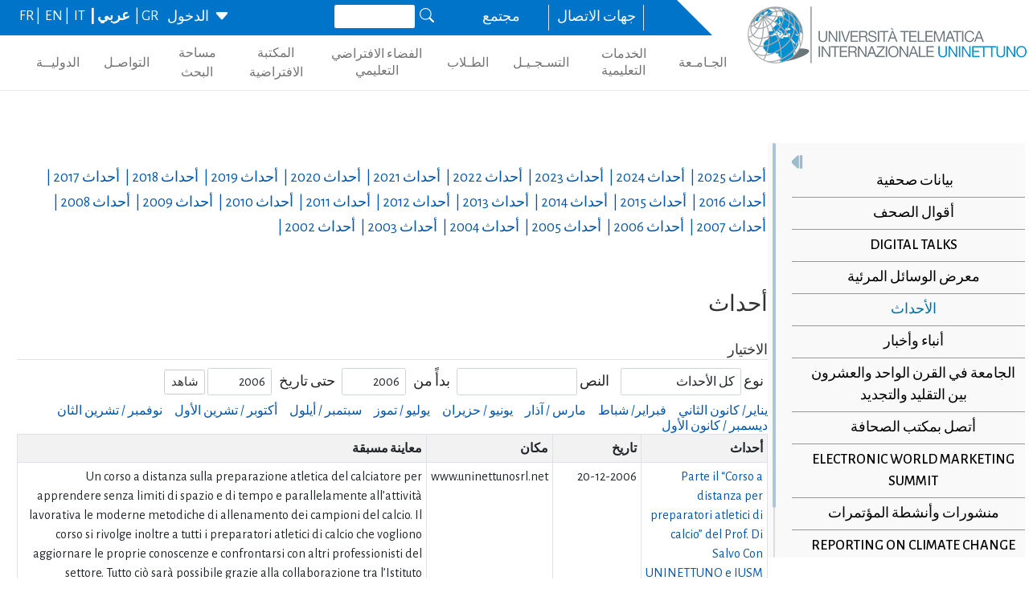

--- FILE ---
content_type: text/html; charset=utf-8
request_url: https://www.uninettunouniversity.net/ar/eventi-universita.aspx?id=181&periodo=2006
body_size: 42306
content:


<!DOCTYPE html>
<html id="ctl01_html_tag" lang="ar" dir="rtl">

<head>
    <!-- Matomo -->
    <script>
        var _paq = window._paq = window._paq || [];
        /* tracker methods like "setCustomDimension" should be called before "trackPageView" */
        _paq.push(['trackPageView']);
        _paq.push(['enableLinkTracking']);
        (function () {
            var u = "https://uninettunouniversity.matomo.cloud/";
            _paq.push(['setTrackerUrl', u + 'matomo.php']);
            _paq.push(['setSiteId', '1']);
            var d = document, g = d.createElement('script'), s = d.getElementsByTagName('script')[0];
            g.async = true; g.src = '//cdn.matomo.cloud/uninettunouniversity.matomo.cloud/matomo.js'; s.parentNode.insertBefore(g, s);
        })();
    </script>
    <!-- End Matomo Code -->

    <!-- Accessibility Code for "uninettunouniversity.net" -->
    <script>
        window.interdeal = {
            "sitekey": "5fa9b1adb034db4eb0248e8258d4b607",
            "Position": (document.documentElement.getAttribute("dir") === "rtl" ? "Right" : "Left"),
            "Menulang": (document.documentElement.getAttribute("lang")),
            "domains": {
                "js": "https://cdn.equalweb.com/",
                "acc": "https://access.equalweb.com/"
            },
            "btnStyle": {
                "vPosition": [
                    "80%",
                    null
                ],
                "scale": [
                    "0.8",
                    "0.8"
                ],
                "icon": {
                    "type": 11,
                    "shape": "semicircle",
                    "outline": false
                }
            }
        };
        (function (doc, head, body) {
            var coreCall = doc.createElement('script');
            coreCall.src = interdeal.domains.js + 'core/4.5.2/accessibility.js';
            coreCall.defer = true;
            coreCall.integrity = 'sha512-GVvo5c2SV7jwI6rUxQrAjIT6u0WHdJ+pbzRZyzfhOUGMaiKekbDs26ipItwEjD9jCvaV1qWbWurNBQGF5eY9aw==';
            coreCall.crossOrigin = 'anonymous';
            coreCall.setAttribute('data-cfasync', true);
            body ? body.appendChild(coreCall) : head.appendChild(coreCall);
        })(document, document.head, document.body);
    </script>

    <!-- Required meta tags -->
    <meta charset="utf-8" /><meta name="viewport" content="width=device-width, initial-scale=1, shrink-to-fit=no" />
<meta name="keywords" lang="it" content="Università Telematica, Università a distanza, Università internazionale, Università on-line, Teledidattica, e-learning, Laurea a distanza, Laurea on-line, Master on-line, Master a distanza, Corsi di laurea a distanza, corsi di formazione a distanza, corsi di formazione on-line, corsi di lingua a distanza, corsi di lingua on-line, formazione a distanza, formazione on-line"/>
<meta name="keywords" lang="en" content="Telematic University, Distance University, International University, On-line University, Télédidactic, e-learning, Distance Degree, On-line degree, Master on-line, Distance Master, Distance degree courses, Distance  training courses, Training , courses on-line, On-line languages courses, On-line languages courses, Distance Training, On-line training"/>
<meta name="keywords" lang="fr" content="Université Télématique, Université à distance, Université internationale, Université on-line, Télédidactique, e-learning, Matrise à distance, Maitrise on-line, Master on-line, Master à distance, Cours de maitrise à distance, Cours de formation à distance, Cours de formation on-line, Cours de langues à distance, Cours de langue on-line, Formation à distance, Formation on-line"/>
<meta name="description" lang="it" content="L'unica Università Telematica Italiana valutata positivamente e senza riserve dal CNVSU."/>

<meta http-equiv="Content-Type" content="application/xhtml+xml; charset=utf-8" />

    <!-- Bootstrap CSS -->
    <!--<link href="https://cdn.jsdelivr.net/npm/bootstrap@5.1.3/dist/css/bootstrap.min.css" rel="stylesheet" integrity="sha384-1BmE4kWBq78iYhFldvKuhfTAU6auU8tT94WrHftjDbrCEXSU1oBoqyl2QvZ6jIW3" crossorigin="anonymous" /> -->
    <script type="text/javascript" src="/ruxitagentjs_ICANVfgqru_10327251022105625.js" data-dtconfig="rid=RID_-1124983857|rpid=-306881046|domain=uninettunouniversity.net|reportUrl=/rb_bf22282jdw|app=8b8489ebef27f5ee|cuc=t2629nz5|owasp=1|mel=100000|featureHash=ICANVfgqru|dpvc=1|lastModification=1765158131744|srsr=0|tp=500,50,0|rdnt=1|uxrgce=1|srbbv=2|agentUri=/ruxitagentjs_ICANVfgqru_10327251022105625.js"></script><link rel="stylesheet" href="/ClassicResources/bootstrap/5.1.3/css/bootstrap.min.css" /><link rel="stylesheet" href="https://cdn.jsdelivr.net/npm/bootstrap-icons@1.9.1/font/bootstrap-icons.css" /><link rel="stylesheet" href="/data/font-awesome/css/font-awesome.min.css" />

    <!-- Google Fonts -->
    <link href="https://fonts.googleapis.com/css2?family=Alegreya+Sans:ital,wght@0,100;0,300;0,400;0,500;0,700;0,800;0,900;1,100;1,300;1,400;1,500;1,700;1,800;1,900&amp;display=swap" rel="stylesheet" /><link href="//fonts.googleapis.com/css?family=Lato:300,400,700,400italic,700italic" rel="stylesheet" type="text/css" /><link href="//fonts.googleapis.com/css?family=Roboto+Slab:300,400,700" rel="stylesheet" type="text/css" /><link rel="preconnect" href="https://fonts.googleapis.com" /><link rel="preconnect" href="https://fonts.gstatic.com" crossorigin="" /><link href="https://fonts.googleapis.com/css2?family=Alegreya+Sans:ital,wght@0,100;0,300;0,400;0,500;0,700;0,800;0,900;1,100;1,300;1,400;1,500;1,700;1,800;1,900&amp;family=Roboto:ital,wght@0,100;0,300;0,400;0,500;0,700;0,900;1,100;1,300;1,400;1,500;1,700;1,900&amp;display=swap" rel="stylesheet" /><link rel="stylesheet" href="/data/skins/uninettunonew/css-new/login.css" /><link rel="stylesheet" href="/Data/skins/uninettunonew/jquery.sweet-dropdown.css" /><link href='/Data/Skins/uninettunonew/uninettuno.css'  rel='stylesheet'>
<link href='/classicresources/jQuery/mCustomScrollbar/jquery.mCustomScrollbar.css'  rel='stylesheet'>
<link href='/Data/Skins/uninettunonew/izimodal/iziModal.min.css'  rel='stylesheet'>




    <!--   <script>
        if (window.location.href.includes("cyberspazio")) {
            var element = document.createElement("link");
            element.setAttribute("rel", "stylesheet");
            element.setAttribute("href", '/ClassicResources/bootstrap/3.3.7/css/bootstrap.css');
            document.getElementsByTagName("head")[0].appendChild(element);
        }</script>  -->

    <title>
	الأحداث
</title>

    <!-- HTML5 Shim and Respond.js IE8 support of HTML5 elements and media queries -->
    <!-- WARNING: Respond.js doesn't work if you view the page via file:// -->
    <!--[if lt IE 9]>
        <script src="https://oss.maxcdn.com/libs/html5shiv/3.7.0/html5shiv.js"></script>
        <script src="https://oss.maxcdn.com/libs/respond.js/1.4.2/respond.min.js"></script>
    <![endif]-->

    <script src="//cdnjs.cloudflare.com/ajax/libs/bluebird/3.3.5/bluebird.min.js"></script>

    <script type='text/javascript' src='/clientscript/jQuery/jquery-1.11.1.min.js?v=69691294'></script><script type='text/javascript' src='/clientscript/jQuery/jquery-migrate-1.2.1.js?v=69691294'></script><script type='text/javascript' src='/clientscript/libs/angular.min.js?v=69691294'></script><script type='text/javascript' src='/clientscript/libs/angular-animate.min.js?v=69691294'></script><script type='text/javascript' src='/clientscript/utiudom.js?v=69691298'></script><script type='text/javascript' src='/clientscript/homesearch.js?v=69691294'></script><script type='text/javascript' src='/clientscript/izimodal/izimodal.min.js?v=69691294'></script><script type='text/javascript' src='/clientscript/libs/scroll-handler.js?v=69691294'></script></head>

<body id="ctl01_bodyContainer">
    <form method="post" action="./default.aspx?pageid=101265&amp;languagecode=ar&amp;id=181&amp;periodo=2006" id="aspnetForm">
<div class="aspNetHidden">
<input type="hidden" name="__EVENTTARGET" id="__EVENTTARGET" value="" />
<input type="hidden" name="__EVENTARGUMENT" id="__EVENTARGUMENT" value="" />
<input type="hidden" name="__LASTFOCUS" id="__LASTFOCUS" value="" />
<input type="hidden" name="__VIEWSTATEFIELDCOUNT" id="__VIEWSTATEFIELDCOUNT" value="218" />
<input type="hidden" name="__VIEWSTATE" id="__VIEWSTATE" value="wrBg+ouoR+C/JMByTVp2sNmL3w1wS6PXBGX8Tv8TxeoLmnmkdoIKIAggWJOCoRfwbq3O98k4fuU4f2zJJmP1bSoLJ1H2sjl5XV4g" />
<input type="hidden" name="__VIEWSTATE1" id="__VIEWSTATE1" value="n8dDHPlyQCKyiyyyCtbvmop4VvEDv7sRwPu8E9f8a1XJDL/S+1kbw3sDOW32N60Yhfp3OOsUg4uNE+6DZLgIOnLsfgP4DaJvacml" />
<input type="hidden" name="__VIEWSTATE2" id="__VIEWSTATE2" value="YejDa0JE3Q1XwtiGtybkSXcBR4IYsbi0u3vyKkrZKkzDexgmMoq8hYZwImHjY26iR8aIKygJaLk7Vx52fK8k4vuzDK0R+npUvuxB" />
<input type="hidden" name="__VIEWSTATE3" id="__VIEWSTATE3" value="aoDTFESHZz17i/ERSWSoInl9zjrEUu/s9q6J53Vtpm4YZ3hK/tPXLO8UNUz7OOyrBR14W6obXx6u7wgoEjJkukjdoyyVr2Kr/QY/" />
<input type="hidden" name="__VIEWSTATE4" id="__VIEWSTATE4" value="cS8taxsOrOhNCwOM1yDu0uMzu3rKu0m/qnGwCYX2n8dm+5D03Wa9XYkXVsej+Jv0nrui0z6zikIyH+9Nm1XIhlPDLWz3TkD/5v24" />
<input type="hidden" name="__VIEWSTATE5" id="__VIEWSTATE5" value="wCQr9PbOvrvjZMHOLsJYSF72j3FrWQE95erKHJnFhEWZbuERTrENxTUXK3clIrct/OWypXL/+UYg4r7fvNyAT2/+YmSmRH/gNEPV" />
<input type="hidden" name="__VIEWSTATE6" id="__VIEWSTATE6" value="iIN0MKmf/MI093NuwjsmttjmcU85/okZKZ4X6yKz6J+0Ko1VNdeXD1NLhA1twg/MhH3Oq7Zy6JArc+Y5QHW5CjfZAAfxWEzy7+Ux" />
<input type="hidden" name="__VIEWSTATE7" id="__VIEWSTATE7" value="Pik9HvJDFW9XIMmOhrfRBRdxZ/+KUNK9niYKRE5HnC9/UCh6Th4UuXALTLGKtJ39izg1tjnXaJJ/TiDgmXrbxkjIdI722TLkJPuO" />
<input type="hidden" name="__VIEWSTATE8" id="__VIEWSTATE8" value="jbpMflWA/ww6kR7r0lty+6RmF6hKsP0ZfG7juh4/F7uoVdf7p3LwHOPaB5H8XfFavq7NeBF2lTJe+Q/gQ31929SMFBTimF5yaLE0" />
<input type="hidden" name="__VIEWSTATE9" id="__VIEWSTATE9" value="H/Xdj2WYZxM14BK0gNwKr6AVq9Z2MxwPwUy9l/9vVeRq5UfIwMQYyPCW6fJzgayuHJR3kXofdNycHp8Pe8zRzOwdAZC0b6NDyWcH" />
<input type="hidden" name="__VIEWSTATE10" id="__VIEWSTATE10" value="yaBYIxxWPjqoP5txZW9bIpBr9+/4MPBsvHiOLt+et8WkJ21q92fHtfLsy+uX3x+iErz9gyUVX4rUDldU0HbnzByAb9kOZY0nVkKK" />
<input type="hidden" name="__VIEWSTATE11" id="__VIEWSTATE11" value="Lonk+OQ/FT14FKQ0DBh7Rg8NVMO+/cRbrXJU3ztVoNNEHAQ7D7comSYi6FAAF7rfIfP5c18lN0D9DHAch1t3W9vWqvLa1kDlw64J" />
<input type="hidden" name="__VIEWSTATE12" id="__VIEWSTATE12" value="SdUVht4dvymYkMgmhCwlyzd/DtJpfGkOgw31bReMt7T71H0E7BDXCz7tUlrCakDtsKmdnwsSvS1aSJxSHf1zH9h+dtc20qZ53fND" />
<input type="hidden" name="__VIEWSTATE13" id="__VIEWSTATE13" value="yk1DK4SvG203I3GA8MivfbuMGbP8iclEhc3KvNSTyl+blF5dFBEjbJKsB62iuXqcYVyuPyg9zX1LfygpfPSeXyLphwUyprI3gEHN" />
<input type="hidden" name="__VIEWSTATE14" id="__VIEWSTATE14" value="uQzNyfKZnaihfP/C873lId+KOCfL3+5T/OHiloaRMwzMSocwc1eRAjbMv1MQjgC6jsQKpWNG4jZHLdgQel0EhcBPP/RkGa03q5WX" />
<input type="hidden" name="__VIEWSTATE15" id="__VIEWSTATE15" value="bPl+jEgJK9mQ+8cM2syNAx+lV+YMsEEOjO6TrCYPRF2EMVWa+Lm94yTd5ExEDeTaBuQtkXvY6Y8syo4Egr0+aPRrqfbdXNpAoK3O" />
<input type="hidden" name="__VIEWSTATE16" id="__VIEWSTATE16" value="VQM+OGodLTN72MP+NIiTJwbg0dF3js5N1filSgaca/xUmKoJoN0eqnIqUPCv6/LMZmhDnZYehFQWySrGtq4XPfJE+kWkhVEi1OfJ" />
<input type="hidden" name="__VIEWSTATE17" id="__VIEWSTATE17" value="tag5frOZ6Tq5YjVhg/LkVTz9Tvx+de9MU6ZuddNlA84LzZE5mLN/ajiTbSaLGNzy/Xv+E7+u3i9bRVGBA/jUecgV+kkJeAajLJdP" />
<input type="hidden" name="__VIEWSTATE18" id="__VIEWSTATE18" value="aZ3Qdi2C4z+tKRgOe/cPkwvFjPK8oKiBBXFrepGGm04jdzJA9HXrj1vD/RdLYloLqbY9Qcp02pPvyGFN9oIQFW2vdtPoaiLs5wlQ" />
<input type="hidden" name="__VIEWSTATE19" id="__VIEWSTATE19" value="h6fvRhNV5lZsAD13RfXbhe+nqVQ+2S608a+srih/ekHfW92WKoKE4UEemm/EpndLIWJ6oo6+RQ43Bx2gv8lPTrpbc+6gaONWxlBC" />
<input type="hidden" name="__VIEWSTATE20" id="__VIEWSTATE20" value="bXjkWg+XME6GX5fXjJIUhvBtz6v3zkwebeYeaH1MKwbK2rpbQKnu59IgnYsQYc8RlP2dTfFMY1QmZmVcd5fuDV232aB0IzA6MsTu" />
<input type="hidden" name="__VIEWSTATE21" id="__VIEWSTATE21" value="X7iuzju34kWzbQsdN3mZ8e0haYLwe84ITP8Kyg1KXPESH4XMdJhiAIM27nGcvsXZylLVFX3c7J8fbEldT8FhpHDZ9PGFayl/Q36i" />
<input type="hidden" name="__VIEWSTATE22" id="__VIEWSTATE22" value="vdoXKb5vDHsSHORjjE4A0DyzFO2usNNWEhKh2Wgp9fN/pQB4PiEbAxG3NJCB5Nxh/EPdF9Z0eDIpavMuriPNKvxfK6tPHHwjOTwY" />
<input type="hidden" name="__VIEWSTATE23" id="__VIEWSTATE23" value="GOpGKdJ1U3r1jb5NjJhgx1u2LVUl9axyYB+OumZ3nImZ97vG4MO/mAJv5EytCinxYw7KZfutBUPeB6m4sQDVS1NpdIXdHSOUF3ac" />
<input type="hidden" name="__VIEWSTATE24" id="__VIEWSTATE24" value="CQ/PE4I/y7hTzrIneiFXpbXnK0jK7bFnilEp2/I56tT2HzJavxn41K7J9oUXDdHD/E+64zd3XraJveR+bhfElAyEfyhrlQIVMbOC" />
<input type="hidden" name="__VIEWSTATE25" id="__VIEWSTATE25" value="1qp9+XKk53G1GFbseDRpnr61FJzMKX2BXM0jBW3l7XFMdojLLTDeosgQIBvQNfcVARj9A2c7tJ0m2CxNT1yHPna+fU54GyotKJ4M" />
<input type="hidden" name="__VIEWSTATE26" id="__VIEWSTATE26" value="yBuQxVN4N0QOooBsX65W5Oly5updA/IpLtbm98HC/aWbO9OuiYjonBYPqF44GB2E8824YUuDLoCU+KIkjmyrVOpSUtDUciMooQ2U" />
<input type="hidden" name="__VIEWSTATE27" id="__VIEWSTATE27" value="JB3uSvpx3J6wmzaskBaTBrF7FK0nH3IZh/5QsZpeySi7xaV7+m3KunS4Q0CdWeEauT2vWB9wkxbFUM5HqS6A3ISfCM/OZ/s8fQi6" />
<input type="hidden" name="__VIEWSTATE28" id="__VIEWSTATE28" value="eKBd3Cb4nAv8PsB//VYzADQnxM8kOHQBxIIFL9cLfN9QOR+3BUnIBvfVBX7H2EhMO247spv0Tbb72VnDKCnS7yk78/adZZ8wyski" />
<input type="hidden" name="__VIEWSTATE29" id="__VIEWSTATE29" value="FLdhdYI5rra3Qlf1AL9RpYIrpOc+G8fqp8yV61maDDN/ucmMr5Kh72eVls0ohlErKzPQ+IIorAtDpgHAISO+ZeuTirLLcuJb51M+" />
<input type="hidden" name="__VIEWSTATE30" id="__VIEWSTATE30" value="DWT0orsiGwF8nenLzdVECETCm+t9rCItUM4y/EroMYSOXXLlJ1nKUkY2PV9FGWfmx5DrTN1KSkbi3ZMxebCbx49OjV7sSN4qgKa5" />
<input type="hidden" name="__VIEWSTATE31" id="__VIEWSTATE31" value="80gVsEtqNZQI2iG3F6LZHC29EWE29Md9a7O5OFuNHI6Zgzz+NXwNDaHguBHC5DyRJXYEcdmi9rQFhHcLhTs/eNiJS8+N9c8VX5oY" />
<input type="hidden" name="__VIEWSTATE32" id="__VIEWSTATE32" value="yvpIJ1l9Z0p3p76sxokYc/zAelr5JwUgjA6Ev7CkKNvbV+wAkXJWmPF5pt7FJSV2h2aIec84btJl4eAVb4CjclnjhvKMNQVs8VJU" />
<input type="hidden" name="__VIEWSTATE33" id="__VIEWSTATE33" value="BHgWsuMsvniZUmfSPGJzZ31K1BjCEn1RFMa4r+Fy2/cd0UiBxtI4mlxAuEfjfOdnaP/bEVQF3A9mErrL82nJr8BBxIzz/rk4ANTE" />
<input type="hidden" name="__VIEWSTATE34" id="__VIEWSTATE34" value="nGTc9Y9STAgoonUiNenudiTD75UqyRatNQdV3paefnfAFtNLPlCymP6LGHPxXm01msk7KsZwIliSrg4cQNSG5uwZicuQtig1hl2P" />
<input type="hidden" name="__VIEWSTATE35" id="__VIEWSTATE35" value="cjMB5Z8/PuqxmhHbu7GotD0/2zwA4lWX/ymJ/2cVdegrQaGWF594KXQilf21q3pRVK5rsGE90axzrKsDn+iGDjy2IHzvatCFUqR0" />
<input type="hidden" name="__VIEWSTATE36" id="__VIEWSTATE36" value="kfhGz7A33eA4axlVuR65ciLf+y6F05lkqSpmeZPtnGFQRNKBktrJQ4tga1V3EmuzPDb39HXHVRvPOLjPsKWvr60qY98SQPt7a2iW" />
<input type="hidden" name="__VIEWSTATE37" id="__VIEWSTATE37" value="DJXqLXE4160O9bMvF8CcQe6NjYH1YYdT+v7HrzdTL+Kletp+ygm8rUicLUrjlN50dc2lFYdc0lzsqcKO5ADits7cdjv/WsrxMisd" />
<input type="hidden" name="__VIEWSTATE38" id="__VIEWSTATE38" value="vgPXr2L1wFxQpidcqT721qlDRM/qMBhBDzO8FTNtOmBiuXf31tuyY3X1O/UAh1mMHFDkmjtPXbJ/qQENw29IBt+GHa+OCu+/lU3O" />
<input type="hidden" name="__VIEWSTATE39" id="__VIEWSTATE39" value="PlKktdodATF3gaIwd6EVpvJfK4GJOiaQnkpBJ35C5FP8eIdt3rT4LmOmJGkWZOemEcLRgRwJIab+6LHLu8YP6EAnLm5+zS23e8Pg" />
<input type="hidden" name="__VIEWSTATE40" id="__VIEWSTATE40" value="U1y4w2FoUeoctt87EMb5fxXJh/UbZjTlhgBxoICEU1ZMaoGgkol1gFDN/HzKpoPWZ3p9hqPggLpghKUKDw+mZan6aKzDkXO2y0Ad" />
<input type="hidden" name="__VIEWSTATE41" id="__VIEWSTATE41" value="w0wSNUiRCj5GCA3hWlnOvurf/NYNCP2Bc43GZfQRlu91phjJu/zYCWQROX1cZUkhTsKISza9r+EDINY82BbtRUcCKwL9LTr2fdAA" />
<input type="hidden" name="__VIEWSTATE42" id="__VIEWSTATE42" value="I3HxDO9KcgTX9VXJeM2fxW0LRyOZlhbqfGpIGoYaVRvDFk9McbMLqXKt2aKgOGTxghrPtjXXFd+xmTsqJNbAd55BFOyowbDm2Hj1" />
<input type="hidden" name="__VIEWSTATE43" id="__VIEWSTATE43" value="L2gWH7MjisOIgdYwSOM2R2fjdMnT9740XuTXtIhPTc1ixaASm/B5ZZ601aQr5qlP5JzzwfRM2au5xj6kkLrWnhCz9kTZx4yeRC53" />
<input type="hidden" name="__VIEWSTATE44" id="__VIEWSTATE44" value="WyuX/HpDhmUOV8Akd6pEr0gLP/dvN+nhm37huVr3WsFUpjwJSfJH7elK4ZnCl8ffvMabDaBKXCxnA/23LtlqabrxEGDck45ifpKT" />
<input type="hidden" name="__VIEWSTATE45" id="__VIEWSTATE45" value="QB8IiFeCIX+u2OL/tFPqk/5vJPAc9vRfoSQoaWRaP7Rk9GptlcOYG+3IicbS5ox/BBx0zWBdYbnUy11VCINk1PI8zfgfjcbFtDNp" />
<input type="hidden" name="__VIEWSTATE46" id="__VIEWSTATE46" value="myVD/mwM0ciNIstEELjcriu/0tRMmcaXEHgjKAcP0TunBq7q1OEXfpeOjZ31a2+07fUaPJQp1qtxCsjVjH8AFb0R87oQtkyvWtMr" />
<input type="hidden" name="__VIEWSTATE47" id="__VIEWSTATE47" value="ZrG8ez66SYCYD0RYsky4dhHkNgWW/Qk6A4NfNM80Bt6SH7aRL5y2bw61+C4YarygxNPL0yq12gfS6mFl5RwkrqXVrQVFYr3gR3IN" />
<input type="hidden" name="__VIEWSTATE48" id="__VIEWSTATE48" value="PS7xr70WjuNw1qranQ4EveWTbHUeZj3qZ6Rr6ni3SYsziJqXt4WQYj1C85mwPBSb6i24FpPcTvWRkxKR43vrqr3GC3fbwNdwqwgE" />
<input type="hidden" name="__VIEWSTATE49" id="__VIEWSTATE49" value="uDImDqNOI5yqjc8/4zjgKtECPaLpIr3zA/2/7aMAQ+9afgX3KzokDRGdLY1CD5ccSxWw+ok4i4ROJLlA9+T9rBEMNiKRaOiY0pf+" />
<input type="hidden" name="__VIEWSTATE50" id="__VIEWSTATE50" value="sffbNZU9xFq3h8cLjQQbFicQ8nPSljT4/hpaC9UEUI9U0QU3Lke4oFWesekCe35wnk405TyNnbJl3OkXh6uaAD6z5aKhqWpHHgIk" />
<input type="hidden" name="__VIEWSTATE51" id="__VIEWSTATE51" value="B0ViO5wgcoNqGOkdTN03jBCfsVSZQMzs5rWLN8z4PaML7+mB67YAxJ1TTlkJFWjdoZNOTdCTEk+I74iEGyZ3llfC3bgYHouo7+XQ" />
<input type="hidden" name="__VIEWSTATE52" id="__VIEWSTATE52" value="xA4zgbTKinl2BQ3zIyv2/8kufJ1iyxWq+2maDdVbZtavLdq7h2SkJC26LpX6cQh1FfOqWIMEwyr5dm01EZ5V0vLI9L7fQrcz6G/Q" />
<input type="hidden" name="__VIEWSTATE53" id="__VIEWSTATE53" value="7iQFBA/74PBCUEOrONAkdFvcbIl+ZYtTCXXVW4WOdBsQStDVXFrnZhbIKqfrqvvGAhe+7uqEu0dRyagLdtKCc7We07h8M10Bbxa7" />
<input type="hidden" name="__VIEWSTATE54" id="__VIEWSTATE54" value="JljCK7fmMWPPCFK05RTj3othHD8oHVH/kQJR5lLRhU1ZO5K/ooLb9Igr6Mm5eCP6gJMTKKRUMw/hqYQN6nCteGirGZtB87t44S4C" />
<input type="hidden" name="__VIEWSTATE55" id="__VIEWSTATE55" value="eQubwDtoXZ6AIY48RC7tETk/CxBduRG5IqusPpTbGn/n02xXjMoOu/bU9uWaybTU8ZCZg3V5r+1UMSEg0Ao9VN+f5VpeyWuYX+2y" />
<input type="hidden" name="__VIEWSTATE56" id="__VIEWSTATE56" value="fmhGiMgzSKTxcj9mAigl8jsFzyFQo89u0HKHvgK9Cq5zNAzFXIQqcf8TOByr6isiRPtMzPVvrjO4YdZ/Cvk1NJ1oSRLmGed39Sdy" />
<input type="hidden" name="__VIEWSTATE57" id="__VIEWSTATE57" value="3fxgsi5JiquoqX0m+cq7lq2EBMVthtpZSvYsOH0RSEu8jDUDEvERETzWQqyJpI3zZaJVuwonJSQIExJwdFWskzEMeewX4kZW7/rL" />
<input type="hidden" name="__VIEWSTATE58" id="__VIEWSTATE58" value="poi2HlyMeKwFSJheIJDMzT9Gs1CDBRB0g+/ZoUo9gKhrfF4rQDjzziUo47jzcHAviFmrQ7PJXeytjivDmFCGazSDjevM5HgoTssb" />
<input type="hidden" name="__VIEWSTATE59" id="__VIEWSTATE59" value="loNMwvAshoftkGGAPi6PLxpU9LGrquA0gKa0cQkqohu8ojoSg6uLwQwrPn0hYd9BjWBiRlkaW870seKhwDzF6y9huQmJmPD75CXC" />
<input type="hidden" name="__VIEWSTATE60" id="__VIEWSTATE60" value="NHkvod1B3WdBAiVXMUHSDmM2ZLppa+fbQCRDwRHcK+/PD7kH0xwZaxdrSr5mBHZntvrBsHDqbpeuK/MS/xHv8eSV7ib1rCcviPpR" />
<input type="hidden" name="__VIEWSTATE61" id="__VIEWSTATE61" value="9uTkC7aWA4Y6XytKwCnK4fRvDca3QBJNZDLUX6DF/M3PO6X4tfF+iQDPKU4a8x831v8gAVMWN/rfWOLhUsCvlcPynnvxw2S5DiY7" />
<input type="hidden" name="__VIEWSTATE62" id="__VIEWSTATE62" value="jUPh2Gf/WEdBH939WHdsYjazERFy1Sy2c9DL1nlwlhC+bQUgn+1agQFuVLeNMRwVcPdScp6LPvNWtMLkz12GRi1xwrIdOZvEXUwe" />
<input type="hidden" name="__VIEWSTATE63" id="__VIEWSTATE63" value="2fSzZctBqI1m0lLqvajeDwtmM/TYWT478RL9ofhWNLTdXrKQR/rqCx6vdP7ZmEvV0XxZkr1Bt/uaBjn4dvhqnqc1B/Ea+A7761An" />
<input type="hidden" name="__VIEWSTATE64" id="__VIEWSTATE64" value="S9OFYi5WhcOXXSaF41UjdNpIIrxkio1GAMjqG+H+twyxQaVusPtG/lk7HkB8/5SnfBF0X/BrqFm+HZZJD0gy4+oSjiraCTx85DBP" />
<input type="hidden" name="__VIEWSTATE65" id="__VIEWSTATE65" value="OePOsBe8ouABulw0iP2oysU+GZ++VCm+ivNfwmolMfGQA3OzWhJxOVOKPIoWF74JpftGTbdlJnvu6NcTlD8vKUQ/IT7EQVyNDb5A" />
<input type="hidden" name="__VIEWSTATE66" id="__VIEWSTATE66" value="hLTllW5YS1UyLFGgsyH66k4FROrUexje7PhNUchNSQBJqeVXO2/HD4VrP7fNFcsRHqRKHSflsdCHM0EBf8FnTx2sdcvPMkoEVRgi" />
<input type="hidden" name="__VIEWSTATE67" id="__VIEWSTATE67" value="Uu1kNU878bpb2SVom4uLAEA+FessjwI/AVVafUDG8SffAVaoz+FCyYqQjozVJScD+0ymSXP/IrgXCI1DshAhKarVwYPrdvkqtX/G" />
<input type="hidden" name="__VIEWSTATE68" id="__VIEWSTATE68" value="3JMOblYvRLBU9jOz3ToQC6aJj8K5EOBd/l83AqHqYkr8T4vFI0xt5D7bPzUyIboqHvOWW3GLI6FcwoSKpp2/X+2N8XbsruZ6uKlm" />
<input type="hidden" name="__VIEWSTATE69" id="__VIEWSTATE69" value="bOj95fqORwz/AO3dXrSVU0b4fuaB4lxaTvFhy71cWMLJA6iWGeB3xXXe5Lnddd1ivbGaU3UObIiLWkKYxSM24oGOCL2T1vjExSnH" />
<input type="hidden" name="__VIEWSTATE70" id="__VIEWSTATE70" value="Uy0rj2tefK88M+cZ9otpMJYikIX4vo9mdlgDz3k6MRThy+4+/zXJATbtdu+RIr1AFpIZjWSwR375GMMKeF43cU9307X7MohFSgY/" />
<input type="hidden" name="__VIEWSTATE71" id="__VIEWSTATE71" value="sKkvjLF4fXsogCG6JkMjIR+nvLHE+RpcxJ6xI2DNxVrddZ3sq+//z+S8oGyhgF1Fu10S/BqrH1zcm8/ZHVxGbG1vyyFMDThEUv7a" />
<input type="hidden" name="__VIEWSTATE72" id="__VIEWSTATE72" value="QFQ5r+6z2CroYcFeMBzNniY9Kgt4IdtdfBzLHLz8NHlk8KH37uM/0ZOheX4HwLIuShAG5HARk0/YvYCATsiAgzHEK35BC4Io/4R5" />
<input type="hidden" name="__VIEWSTATE73" id="__VIEWSTATE73" value="gBuWQ6gyB6zTePpprg4YikINqNw1PTzHkwYSoKmUpCSNW7tWdkK+SHZ1FNHyRFYxN9ZEGTHnijfJwP/tdYaL2QdvU/DxaBmiyBaj" />
<input type="hidden" name="__VIEWSTATE74" id="__VIEWSTATE74" value="bY1FJ+OYRir4qKgGjjd+n5Y3lrb+4Ly3VpuxjPjvM0OcSd0a/PrL2r3mAHp1FgUFaq4xUtR5BT36LbBMU+vsrIab6Hkz1/2+HUMt" />
<input type="hidden" name="__VIEWSTATE75" id="__VIEWSTATE75" value="xCGHTTOlcVC7J4J80W2RWYF0LCRY44Bf0jbaM2EbaE0cl10qikiNBvDJN997Mk9huAjkZbrinLn2K00kgL0RmP6j/xw3XzkGX765" />
<input type="hidden" name="__VIEWSTATE76" id="__VIEWSTATE76" value="zGHaHRGECWQxMoQlfuNuMBBy+nPIUQMkB3pCgqRrWd+ZQqXN0JJie7Urb7lk/0vpRJym5930Sy8dkNQc+5m7bYZ+HYdk8QXr/CmG" />
<input type="hidden" name="__VIEWSTATE77" id="__VIEWSTATE77" value="dIJb82AL/eK19tSDfCmQaHRtdpwCDp57iZnO1B7fY4GemF2mfTpSu+Uxn2nqh4Zud+U6cfy0Mn/tbhxCEOn0XsQrxd1uN7qIOMbm" />
<input type="hidden" name="__VIEWSTATE78" id="__VIEWSTATE78" value="ckcXyigekb5lI5MEB30O2HmodTmhZvz8LWMyy1S/fOO3Gm530mwzWX5BNVZBRtxWKBgfJ9QzPa4yAF1fcg8RZ5Zddw0O16gZdF8C" />
<input type="hidden" name="__VIEWSTATE79" id="__VIEWSTATE79" value="WxC1UnLVepcbkOZJsbvyeoVHThf3an+ltZdnS+178a+tLiHhLgDjk4KXkEkQSrs+ZiHg9lmKLLXRn18YkiCLjb39kM35inFth4Oy" />
<input type="hidden" name="__VIEWSTATE80" id="__VIEWSTATE80" value="JdHpNuDvSuHB3NWYz4o9Gl/9PMXPvdlrp2oqncXKjApLd/vq/+ofX/z8HIDJcb1Q9kUC4rXr4of4/qOMxiOCH99FHmecMpDc98Eq" />
<input type="hidden" name="__VIEWSTATE81" id="__VIEWSTATE81" value="6gY/00jePauLdmCVzj8w+Hqf61IlM+pKfOUCH5ERDRL4zwCgXlCKlFPXNv3K+EZ0me54Ra+SxLuUj1N7cBKn7xnlGkmgrOJpoLY9" />
<input type="hidden" name="__VIEWSTATE82" id="__VIEWSTATE82" value="X7JqqjGUAf9pItYtsLoBcXULCQxIXmA95mmx4yDXp10i+nHTQJD+MCr4scqfUjgsgp2WKeYEj+A3AunmqnIfESPDhDdETTWwNA+H" />
<input type="hidden" name="__VIEWSTATE83" id="__VIEWSTATE83" value="fjA9P+jLmFLs74L2qvO8TZ+Jdk1seUlgfySO7ln2QnRd0kCWoHXxLUNz71aUYmEYCx5iNz/VWPaS+rtAwuUNNfHAu95nZCnjgK2B" />
<input type="hidden" name="__VIEWSTATE84" id="__VIEWSTATE84" value="F/PAUFBzZ9wZmCBjFAkeV4TuoToJ55+EPAqOTh8mRP3kBIs0jzP1ckTziQKllUZD+DnWFd9h+nTGOuSSdurqPUkgVBj0LxxOgqXJ" />
<input type="hidden" name="__VIEWSTATE85" id="__VIEWSTATE85" value="Yy5muBVWjTqS9YqrWlduTe5Xx58vq5zQVohcOIkzlRQ5cKMTWM8IhOiF4aqVcT3EUnRU6l6EjI2/SaSe4Pkq9n2UAsaBCViXTcK5" />
<input type="hidden" name="__VIEWSTATE86" id="__VIEWSTATE86" value="L23riFgKKkgbqfBqU2GD0jrUVYZLyB2rguXd/BZKzdunYTJOG6ygZRXDLk4sH2wA1OGbhQN4Eb5FcSgVAb0v9V3GJH78ucQfiJZS" />
<input type="hidden" name="__VIEWSTATE87" id="__VIEWSTATE87" value="jRps4UlJ0detw2Y+BNwmIGphlUfinWQW/+QR/HYM+wp4HSddcfBJcTGWgjyQ6wXNGvV/s8dZaApxnR7yJETxSMC3RbPI1JlO2vuM" />
<input type="hidden" name="__VIEWSTATE88" id="__VIEWSTATE88" value="qJfFIPHYdDBAk2NPZMgZAzkfBrdHGwr2f5RkvpBFueILZct8BGUAytKPVXMFs0Fu2RI8OPNilj18dBFbU2UVqzt3EhIqOSvpXkVV" />
<input type="hidden" name="__VIEWSTATE89" id="__VIEWSTATE89" value="2/beZ10Y2zusbJXXcBYHuZLL3LXB5/QM3hEJBlOxobjcPsvzrbQku0JoJVB8ECMx3Sn6JhCPi1LWZ0dzdmRIgVHHmeXEPVkW1j0g" />
<input type="hidden" name="__VIEWSTATE90" id="__VIEWSTATE90" value="CfbjkL7jO6Ilt/O8iWpu6tbtEHsBnXDnaYfLTRrVQRsCk+m7rTmiFF2acPZ2ATXvhm4ej+FHdlaMIklLH1CGRj9WIku11OYapDz+" />
<input type="hidden" name="__VIEWSTATE91" id="__VIEWSTATE91" value="Mr8/vgYsb1EMHqfjf6mt/Ujvy0+ga1hgGRWph10touq4YMkIj9B3ToJGFUxCbmsp4RB1vN4iphgOM4o+ixj0x8nUwdzrWXjZbmJM" />
<input type="hidden" name="__VIEWSTATE92" id="__VIEWSTATE92" value="k5oV0COtItNOkEbYslP8VChUztP2JkuonSpqvi5khCR50Fk3KlNht4gHSOr/zqEkABfSyLVQ+Z+/VFxiRzyTcwtUjHyYgxwhetNA" />
<input type="hidden" name="__VIEWSTATE93" id="__VIEWSTATE93" value="tG5y7Jz25XeJwYzCMq5TIqrn/QxMlBCfcQEUCah49Xm45+IdBC6ejqd7QAUSmFIa+wBViC6EBWy5KVjtdgOo87bRRawQoPsL58Iz" />
<input type="hidden" name="__VIEWSTATE94" id="__VIEWSTATE94" value="xw6fBVB7Kv6ouNFOgaMDluQkJu2dRjqTtlkUQXxBvx5Pa7olsyPGKEtCFZ3Krs25GTRye1D5Q341aU3fe8YdmSnzynuDprzEuL64" />
<input type="hidden" name="__VIEWSTATE95" id="__VIEWSTATE95" value="4g6mNfZXKQF4fq+6+PLb4YQIOl8p0rdKo72e7F2OMJbZ7dxlgFJk/Gv3ve5SohDd8vbNZVqxL9xD/hshUCbuOvKVHw9wqx+8A10M" />
<input type="hidden" name="__VIEWSTATE96" id="__VIEWSTATE96" value="rJGWV8Bv0wHFjhcTikhaftBZcFkWafZHeazqOSUo+m/lcXqJoBERf7gUzhwsW1rXpXyTkz5+1izYRBP4GSrLeLy/OIoA4rlj/Q1j" />
<input type="hidden" name="__VIEWSTATE97" id="__VIEWSTATE97" value="FnYjveNeIuZO+kpe0K13c0mqGkwVQB80Avd1vx1lhW07ZpsB1iakpXaMoKjVsEDkmb/ir2uoQEKxjrqFIWTVr1C4lp1N4Xbakz0G" />
<input type="hidden" name="__VIEWSTATE98" id="__VIEWSTATE98" value="KKFyBm0UpMFoVExVnnXsE33jXrgnglT6ncimbpCQ3I/OuK1kAXmg6srnGgO5VJzRc2LX2rrbGp2ILrPlYyhnJ/GoVPGV3KFzurXY" />
<input type="hidden" name="__VIEWSTATE99" id="__VIEWSTATE99" value="/dp/O8j42uu83DNLIfguVq+X8EgyDypwFAVYgSqXxEkeYTqFAI75JtItBnpKnWMHFkwZyAcITXmzod+KZ4fBXQDRjgGWri1ok3qC" />
<input type="hidden" name="__VIEWSTATE100" id="__VIEWSTATE100" value="rr+gXS7FBC5PsF74kM1chqO1rsyb1jXHpMM9DiVebSJUbsz8UgptZFguyO/yv9K7Cu+5UQVsOoQEV8z6wMTYYzWOF1Of7jSpD/oe" />
<input type="hidden" name="__VIEWSTATE101" id="__VIEWSTATE101" value="UhSrUe6MpnPHYZfXTZ4lJNDmXErURpfqBE+koprD98J5Cqe6ls9fIeDyrPUsDUH8lzq3YbASMeIqDolhOIZzFJoBRRUukQbXNT2t" />
<input type="hidden" name="__VIEWSTATE102" id="__VIEWSTATE102" value="3/JSFr3K5MmSvIfqEQHClmU6efRdrx+2ivnx2CpvsSWjjktfmFCMVbmv3KkgUcI4SK2XCpes8sU5kL00ReZaJnStUaboO7D8GAug" />
<input type="hidden" name="__VIEWSTATE103" id="__VIEWSTATE103" value="2FnoC85eTimnTUh+fhYI55tdJqTXPUnmaqOFO/FHeWx0xB7JUO3gc6X0SgJtZ77HxujBTK1A5V3gXVdgIdM+mrW6aaGxl+7Ues+0" />
<input type="hidden" name="__VIEWSTATE104" id="__VIEWSTATE104" value="npxuep++UjGOTXag+hqV72k5VAkaQe29Vvs3g1LTkKPnPK8UzDzltvDaidlwEkUeksmKMpQTq/qBuDU0+7OvWYf9APcuJR2xzuHe" />
<input type="hidden" name="__VIEWSTATE105" id="__VIEWSTATE105" value="krr3jND1bqwfxuinhT4JQU9w9D9liVef/dDAsEGce8+odEeoAlo8VJqc6dA7o6uM6D7X6y+m8UxfBqHUI8EqZpVOdu/1wdifyXCU" />
<input type="hidden" name="__VIEWSTATE106" id="__VIEWSTATE106" value="eLOpYfSumAig0cMDT4l9kSYPyqX7bvjuggA7ERI+eZm+fRbIInITKWIfYDxjMl5LIrGqmP6F176uVgyaz2tuB6vxWVdgCn94q3DH" />
<input type="hidden" name="__VIEWSTATE107" id="__VIEWSTATE107" value="9ZBl8HlXgajWOiJzGzIwO0VwvedLuGyVhvyHISA0NNQsFaRxCy8GsXHBJXmtqUvnYkmEgYgNklEuBCirXTmt6MWTO7JJtYnyNVUP" />
<input type="hidden" name="__VIEWSTATE108" id="__VIEWSTATE108" value="N0BzoK/T3fysJ+sDXFFkPhs18Brbp5OICAwucmXHtecpltVhEMWi6UT8ooWbW0bSLdAFkjoBcotBFPNLqj2NcgReodhHVv/S2VU9" />
<input type="hidden" name="__VIEWSTATE109" id="__VIEWSTATE109" value="l0H2MnE7dCbDsQXaHTpfDQxh2H553e1T3lSAZeb87Xd/vhO4nQ20iBJorbHvtf1a76F20lkfL0PP3ELuoBj7HULy7bk4WRsJKJKI" />
<input type="hidden" name="__VIEWSTATE110" id="__VIEWSTATE110" value="X8AXXn73Z1AN1PjZPgN9LUQCTHh9mvP3PJnu2xvfnlCNFph1fRZkmdq8OhFKSiIMUZV5D6q9Ldm52s4xazWXTMgR3cStNkzbTLmS" />
<input type="hidden" name="__VIEWSTATE111" id="__VIEWSTATE111" value="nd0rFeJdNpUWGErN7aFf2s4hGO4iDFvm1gLTqp2796lh6qRJMzB1duuDPj0nS07F5ZCN4C9fTThyKOCf4V0Eu9qmoOQMnRZ7mVPm" />
<input type="hidden" name="__VIEWSTATE112" id="__VIEWSTATE112" value="bVGqu85D+efsv991BYHdR+JySZvopW22Wtc+PZET8xUfKyCzaUWcy8yEJjOicDgrEj0bdtfe/Ct/+d1ELlnqvrHg33tlhupX1X65" />
<input type="hidden" name="__VIEWSTATE113" id="__VIEWSTATE113" value="3eQVLdC9YhqU9BAYmBEOEPeaEngA6Rz6strXZP94UDzuGAt/fD38GoaHFevkmBKYGn05VozVk1QBi4EQ7P2h/zJwk1svqPE0jSwl" />
<input type="hidden" name="__VIEWSTATE114" id="__VIEWSTATE114" value="077JCOrb0Nc2quBDfD4Ap7qzVNGdkAe3ZiMaJbmhgtkN3f+RouRTYzFsJ1s7s7c2G04QAkTyAY/YIIye/cG/0cwr5bIsSiov6hDL" />
<input type="hidden" name="__VIEWSTATE115" id="__VIEWSTATE115" value="D4cRCCL4MoT+i6YcuPLc+lcNHrzgRflQk/Ue+fBRS0Hdr0+wpvGoY1aiBGCdMLK8YfwlUuwaMdaMvd+JGTUBRek4r+5ZTkwFMEOl" />
<input type="hidden" name="__VIEWSTATE116" id="__VIEWSTATE116" value="z85t8pT5V88PgX9WoK+ozCobLhc/l1SxLh5xLHRr7JjH0Yhv5NpVXa0NKhHnQiCLH7MN6aFnMErATNckiV+yKp91a9o1gzC3cjAD" />
<input type="hidden" name="__VIEWSTATE117" id="__VIEWSTATE117" value="uv2ZNuH6VZ9cyXStaP+G4oaFoh1p2k/t9wfjC1jalu5a347izz7oK5gbLBR7hzE/NyKylrjTf3yYIZ3SVxKjyzhc5byGb0K5h806" />
<input type="hidden" name="__VIEWSTATE118" id="__VIEWSTATE118" value="5Hob5rw16mSRpzYGLlh9RDJiuyQe416MxBkVQNKXXphk92a05SEec0UfvFh0313CFCNQiDdyBjEUdTnevmy4aBLIbmh/002zd0wr" />
<input type="hidden" name="__VIEWSTATE119" id="__VIEWSTATE119" value="+VksNF5dtRYBazfEtIhlXab3ebm3/4zcrRsMDv09fMnEPvUE5wJ/aIktPagpZ6LSAGKH+oHLr/1EQopIczFUII+KwQv3t6EWsR8z" />
<input type="hidden" name="__VIEWSTATE120" id="__VIEWSTATE120" value="53SrfyqqsPDWtxv/Adoh5O5p6/CqeFSrQNNklDSDG8Cv65Pda7DD/u8voWdTY/utw9D/+4DLCws52S7MWhnpBdXMI0AFGkW2XIug" />
<input type="hidden" name="__VIEWSTATE121" id="__VIEWSTATE121" value="FjpgYPfY0ZNjoaeMrCf/UhzG/0opIsaGl/Bc3OljZuNhdAD1fKpHdFozQxlWdb3px3Hp9iBbAmCs6e+W3+4mFkHD5OSQzLdXuMaZ" />
<input type="hidden" name="__VIEWSTATE122" id="__VIEWSTATE122" value="9IEmSQhM+1vGP72ExJ1TcXgPXpZDYX6FzUHvf1pwLHsuXXLrExGOGJhfwy0GeXhHpIQd/K8+6o823lObG2rvcq/eGGQhhxT+hrCr" />
<input type="hidden" name="__VIEWSTATE123" id="__VIEWSTATE123" value="7DKga+6WLnpxBzUq02gxSwjaVVffRaB7NzuKOV6EZwgp+BFNPe35UO8ms4P3si+M5OixXyhvXZzgd4WYCJIKyjUk7hQXyA+bwzew" />
<input type="hidden" name="__VIEWSTATE124" id="__VIEWSTATE124" value="/T8pp5Bx7+SXq/yHPU7yiHuV329ffj8JrkFSt8e8hpgzuCTrmwjLeHC3OD0vtYVrI6i7Dck1fKbG6ObwJf10ERV+PMS6yWCZTS6Q" />
<input type="hidden" name="__VIEWSTATE125" id="__VIEWSTATE125" value="3YW8KeVJhhZEqoKy0+4ulUve2nCkFrPKxlrlNjIyXP1VEaepmpNUqKlQyarjYy8l2vvEA3OfFtX+/zklr1yhMad0L+/NPAg1WIEC" />
<input type="hidden" name="__VIEWSTATE126" id="__VIEWSTATE126" value="uqJIxneZXdXotAjjTDikg7z+eWhJUw6kzs0JltcIsbLLsaRSCQdluGuIdz14pDP1MXUzuWoL/tZHayfwzQK2drZFkjO1vtQ61e/j" />
<input type="hidden" name="__VIEWSTATE127" id="__VIEWSTATE127" value="uudKwr/4zPOUksz/SA5gkpbOxt9AyVvEX5v2URjgoksCgyE1czoFvy1xoJvqVBr+uTczN3L5PM30BjT8eoPsEwezlmpbDrbdK5kp" />
<input type="hidden" name="__VIEWSTATE128" id="__VIEWSTATE128" value="lg3lkdT5I7BqKK4OxXJLwMIGyapBgcCzYrPwrKJner+LE4eN1veZ5GnAR0yOJxTWfp/HQuVyLaFU7IFeUHVOPXZ+Oe6v/zFbROR5" />
<input type="hidden" name="__VIEWSTATE129" id="__VIEWSTATE129" value="JiYvDtFVH0qad4piXO2J3DpZNMaJGOF/rg1UeDd5DtXj7a/eUBQmuY26szpzc5QKndMTJ2GfQYFGWEfjK+Sd7gA9AvSJbxbCewzw" />
<input type="hidden" name="__VIEWSTATE130" id="__VIEWSTATE130" value="GBKhnXbHyQAXBjMFXI9TgqeoJllgU7yVQMtSx6e90YaVNjGJghvCfPKC+J9gi04gunk8qyd+VwZBa+n67BLBFXwEs1itbOOxZIaF" />
<input type="hidden" name="__VIEWSTATE131" id="__VIEWSTATE131" value="uhqi0Nx6e9SzW5z+YJOGLHSCRkDkj/SSAWgws3j7wuNvV/BZF0DpREJmRlYCn2I7xxSsJzNTR5LlkCkdcGqYh3pOLmC/Ix0tTPj4" />
<input type="hidden" name="__VIEWSTATE132" id="__VIEWSTATE132" value="fGtiFKpAOb+u9y5/1THbYyL1OulGOpvIvw2d/T6lXNeWr5texXon6HgygwtbLILVk8g2xsmj9QyLYWR16RrzMjuu5c9UtBEVgwKq" />
<input type="hidden" name="__VIEWSTATE133" id="__VIEWSTATE133" value="nLpDxFb10Klj688in7XtP5IiGV5JjdvsStWDTyIVnXfoq0iOtIA4p1gmWcf5Y2gUTncaDoySbqF4V6BXH3eERllQTmuUvuuMQYEu" />
<input type="hidden" name="__VIEWSTATE134" id="__VIEWSTATE134" value="vVt5ECmLqh5xPpkw6EH2jOYWUCoo1zxoCX+tRllc3Gto3VX4hIuAu1dyBewK1szr8pIxmlHr8FcQp/a3d8CwIwzG4jaEtCswIgAu" />
<input type="hidden" name="__VIEWSTATE135" id="__VIEWSTATE135" value="jN+pqDNPqe57tkNBSMsbPiykHIDgGB3ez/DHa43VpKsiwh8HIo0wTGumd2gWPCcAQCUUbl8GpewpoaIsfqaK07i6FqiSKVlr0Z5a" />
<input type="hidden" name="__VIEWSTATE136" id="__VIEWSTATE136" value="BXfvAsY84mM/Put4Hy8UGJcSim3YMeGPIdXMm6KlYwz1pSuagBUpw4mRPlZTEiZ6Dg8tjL/1YifkG6XcB8KZfp4plOpWSv3A9owX" />
<input type="hidden" name="__VIEWSTATE137" id="__VIEWSTATE137" value="sySN7BB067XB9uX4J0lYoB0u4s3A+IiLrjuJgzrNg26MV2evc5WuI8EEwq0ZmvjnKVp/D7suagDBIKC/wUDVKWjye2lIiG4pfLU6" />
<input type="hidden" name="__VIEWSTATE138" id="__VIEWSTATE138" value="crBZjvsI3Y/uLGEl5mny/HdsBtH76lciiH75s3SdHJS8+X4kXpIGK812eHUe/wjFGSiY6JNJ9nKBuwfkmue6naqsKTTYX8jlgD3a" />
<input type="hidden" name="__VIEWSTATE139" id="__VIEWSTATE139" value="f0w3MP6+VA2uOHlcqMS5QRtV+ooCl6qLvg56EPLxOu1kPR+QdxSrV3+vbZFHnFkqvqMCNQY0qIlCrHu/3Mvdff/eyB1Es3Rnx5iD" />
<input type="hidden" name="__VIEWSTATE140" id="__VIEWSTATE140" value="mIqmZI7gslKcBz6tYPhvnQO5yJAyHXnCmWVdwQMUxUiNy8YgcKmvTd1/m/Gijla1MQiGiZVmEhH15vAGRuCjf2DK1g0JZTc1FmJX" />
<input type="hidden" name="__VIEWSTATE141" id="__VIEWSTATE141" value="L3AQCAOqkrIuVojHPXvqkEHAr9D69yPDjRS75Kw6nxGAR5Uh6mHWu325tgbAYNRqMx+p4dW2cQ1FwkitvjEYoNBlht5J4ooX5HqV" />
<input type="hidden" name="__VIEWSTATE142" id="__VIEWSTATE142" value="Q1BiEExQkDGAYAyZyt63/h2hxdMQ7K6ddQlpeYLFxt6LysWfxot+m4tmkRijOoy4AIKfjkVK+sVjqZQZ5tigdXZRQMEiBTTCJEju" />
<input type="hidden" name="__VIEWSTATE143" id="__VIEWSTATE143" value="iGAJyvT+3LRcza5ipjnZSvr2oGy6EmFUwC5sCnd5/YtSu2sUTPr8CGONEjFB5WRpiIDpES+cQJR8sFQtWWUa2JfNkEYvKf/YYYjL" />
<input type="hidden" name="__VIEWSTATE144" id="__VIEWSTATE144" value="E3faoQj6dN2saUXgYJ+0JKZWGzQ2VrA4A2MS8/96CJIe33WxvO5UW5EGjUvzC2FG63IIdrRAt7TMSjmOp/v5mr1kFD8KdRQOxB3s" />
<input type="hidden" name="__VIEWSTATE145" id="__VIEWSTATE145" value="TuQ/LaIvffrCPTl8EDXIVwzNk7ZZUKJ0ibpX0DuxbtZPUaXXZ0szOuBfGPR85JisV0Fjnn0tkBxQ/RZt/EESloKwRYlw0OqeMGmG" />
<input type="hidden" name="__VIEWSTATE146" id="__VIEWSTATE146" value="X75Y8yMzWF/qnOA29An3qDKonTf31K3AjwtGHEvoUFsZ4ulWud8Q1xAlHjXyTNYPYDBGT6WsMssHujt/mGTl3ixUg7NCILFshp3c" />
<input type="hidden" name="__VIEWSTATE147" id="__VIEWSTATE147" value="5ex45TfwspbTxvm0rzVGFJUhOG04BlY1ygUVSMQQla6sopENAVcqlG7PORiT4QyArjHcbd1GP0IL8oKPRzGPBtLrjZ1CoUU0wE3r" />
<input type="hidden" name="__VIEWSTATE148" id="__VIEWSTATE148" value="f5Qiha79FtC6Ggt1tANQpDJ+/aAjTSFNIn+xu2BaxdJYeT/1UiDWxYHPn94e7bDm+MNkozrZcOTsYbJhBq3j/J7r2xxHt1ItC2PP" />
<input type="hidden" name="__VIEWSTATE149" id="__VIEWSTATE149" value="jweb3LDykkMW3SYmekokEL/Dz49kcyPTv5p/WMWNJ0ZouwRHPETiaMTtzjH10i+OR6M/2p6BfZivQ1tEaMjXyUINHQAYHXhJ5Q/g" />
<input type="hidden" name="__VIEWSTATE150" id="__VIEWSTATE150" value="IUFt/ZER4mlhkwMlGIpTMGUueBYCd8t58v8NLYMvihpy1npUAgLvNvG1PtRha1KQ/Ps5yz5JJkMBqRLsCkUIOGGeLXY0wvgtI+4h" />
<input type="hidden" name="__VIEWSTATE151" id="__VIEWSTATE151" value="Y44Ni/g/zK+oheCCIiWnHhsqo4a3hjBfaGSq2wOgqdwVFjqH8gtpEZX8zvMOR/nQiSZ8ItGexGaPI/31ZgpG0vFcscs5JIAIOX+1" />
<input type="hidden" name="__VIEWSTATE152" id="__VIEWSTATE152" value="D8C1NpHEzH6BM0IwOVa83ZZVK66W9ZGHxoroxjMsBKtcLtQlpXRvLLwa25Ji1Nl+0zY59+3rukfqJK8sTbTED3DeZwYvZJNBzjbA" />
<input type="hidden" name="__VIEWSTATE153" id="__VIEWSTATE153" value="t6sfNeJxfImv0RoU3OA8gOfAadeA7aJJd/nuVIcIctjpMPg/fomjc5dMaIbU/ZC0MKSJT924r6B77DH7tj9AGz7iEPZ2bBhTiX7h" />
<input type="hidden" name="__VIEWSTATE154" id="__VIEWSTATE154" value="yRcuT8Yn/gXA83+APQVC/XoQk6LxjeSiNQNCmYJBUSgpMcv69lwMwh2ErhC6egwIVmoL/FXsSvh/+S52u7YpN7N/jxhzKWE+uBgY" />
<input type="hidden" name="__VIEWSTATE155" id="__VIEWSTATE155" value="TiwW15SIn8jHvf3XKTE+U/BLMho+NEdCAv/N95Ku04L5Kq55p7JGSPUckg01+UFIkKQN9+0JtLGNG5dk6C3sMT+8EKfVWQSRx10p" />
<input type="hidden" name="__VIEWSTATE156" id="__VIEWSTATE156" value="6pDsJtYGwfm1wHfNd23eeRJQZ5uIQfUg+2raFulIHlVNQTquCH6zY6LWbD1bt6OnPG4biYsvzawPqSajReuWTZN4CjAoQd9nCLsv" />
<input type="hidden" name="__VIEWSTATE157" id="__VIEWSTATE157" value="Itw7tFuA06TuVZJvvPGA/eAKgGhvMB/aXS0mCTecaUPgYY6tqm+hbYXqIL3WqRjhfyf2FUZ2odIyvvdiSj6EO/ss9KZ5zyPTzsVr" />
<input type="hidden" name="__VIEWSTATE158" id="__VIEWSTATE158" value="XgDxorWyCNb5IF04Ny+nAPc8NmdGiKKzNRABLsUo5HqdjrpIqOwFmeCm7AnVmYFTt//qWNv1kAxibSfUPRMtPiWSrO9GjZeB7uvP" />
<input type="hidden" name="__VIEWSTATE159" id="__VIEWSTATE159" value="c7U+szZYgTlUpfl4OcHI1AVL4FS+Po14N4RFbEULEZwCQqfUHRyFEQWxfGuWD9igha88lsskAtmbDuB2Dqy49brJUFlb2vROu41Y" />
<input type="hidden" name="__VIEWSTATE160" id="__VIEWSTATE160" value="NDxRLnacP4/CU/RZwBPvdFqsHy4gVqgdAMtweOw2/NyGfpXQACLFf7rQVDrt54kquS6RIq6xnonUpSDNc/AtysCG279eULS4dWAw" />
<input type="hidden" name="__VIEWSTATE161" id="__VIEWSTATE161" value="ANc9nj2qcwae5/9PynwsTayqdOiulL++X4CN84oGYxsIPI81SLYD5whBZhGtCOh+eXcfvd8weHhnrtXfNkz/OLJEAnUc59jqpEEm" />
<input type="hidden" name="__VIEWSTATE162" id="__VIEWSTATE162" value="cW27CXyZYrSFkNXDCePHtbT57YDBHxUjsxPbE9qCH19PH4LkX2KKviKzpHlFG1fON87mh35ULvTufxr2wPlT7H0yNbkYZqJrwg2u" />
<input type="hidden" name="__VIEWSTATE163" id="__VIEWSTATE163" value="aN+1tLU00OaxZ+cgchWmeeoaysY8RC2fFZeL2v+n4bQG1Y3inb/AiT9KuaWmuJXaRl/mP3jIplLziz4AFXjY1WDhHe4XtlQ+N2Oh" />
<input type="hidden" name="__VIEWSTATE164" id="__VIEWSTATE164" value="RMxdRgHZ1cqmiSraxChK0dFqikAs+DdKeB6CjVmsw9bb6NE27MV3ggUyqcFUNDBC5DNK7seZiHq+UKF4smvGcUz3AM9+tN7Keb15" />
<input type="hidden" name="__VIEWSTATE165" id="__VIEWSTATE165" value="rRGL3gqhJcRZO+EI0J9gUJ01Acok0D2oB7ix+Ydhj781adMTUN2dwGrxMxI3/az2FWCrhgk4pWPVDVPr0WQQelQFOvw7x2G9sTHV" />
<input type="hidden" name="__VIEWSTATE166" id="__VIEWSTATE166" value="56Obivm8qdatcJ1FRY20llJfJt26HzbIMEURv2+PZMQgsGaKOL089q1Lx6vJqEE05r/3TfKplaCclhFr6E01Ooj2xot6TnU7gvVg" />
<input type="hidden" name="__VIEWSTATE167" id="__VIEWSTATE167" value="UiskeyETyXV4WNWubQ8ceB1yGcPNy/xpGJsLLCVH4OI57otGfQ6eMj/AMUeeUzcW/4YAOWz5x+lh7J4Y55JN68ktnstaVZV8CGhI" />
<input type="hidden" name="__VIEWSTATE168" id="__VIEWSTATE168" value="qHp4xvQa5/BKGjehztRvXt7s6zEzjKlyXARktwYG4nzbAp3Rm0D7W3bSEZspHIq8LqRF/R9r5SxXpy5me3RW2VlTvaEmjYRcCwQo" />
<input type="hidden" name="__VIEWSTATE169" id="__VIEWSTATE169" value="r7fIye2S4/VzRrGFVAOc80dNm743CZVbVGfDc7xWjY2544Rj2YlX01m6tqmlMnPJIpPIklWAcUTcWgWHABjhQQZIS6Y3LesJf64O" />
<input type="hidden" name="__VIEWSTATE170" id="__VIEWSTATE170" value="lqQ9OFb+wax2iuXo9MIlmd0RIcVDh4tBi+2rIFI7H4CZZVmDBiQT6tYU1BCTgMWTZDllVb7RYitROQUKt3gLHinKvcmfZeoG1w1w" />
<input type="hidden" name="__VIEWSTATE171" id="__VIEWSTATE171" value="EQoMnUBlzjHMnRuZNGgMdrkHwI3XgGIwA3T1CXFIBAVMAmi6buPESSycvhHLfKzINqpNWvr029JH6WIJolvSyOj5i7Ci6uzqUVnv" />
<input type="hidden" name="__VIEWSTATE172" id="__VIEWSTATE172" value="/3FK5eGriqyY4CGaOLUKEFPmOIvtPEDyXeFU1cSoJCc+E8/uahYGK+b8jSo84zX3q9ceXuKS+YASnGtksdGIPc/T/zNtFK1eWw3A" />
<input type="hidden" name="__VIEWSTATE173" id="__VIEWSTATE173" value="41QFPYRr0AzmTlaKFdgp42e90Ksn6Wt2guOd0m7zyKUGCWgjj3m3c0mYCDYsVyVrBl1wUMGygJBVe6hJFSXBsFcbuzz/VXu4VoAq" />
<input type="hidden" name="__VIEWSTATE174" id="__VIEWSTATE174" value="Q4btJn/b2z2EImXAGrDjk3gEtfQlaYdTK/On7+vkA7Y+VNTthU7TyUh1/yXRSJu/yLL3BluUV2m0kIEUh+QF4TcNQoKFKG5nCp90" />
<input type="hidden" name="__VIEWSTATE175" id="__VIEWSTATE175" value="oPHgQn14j88Z/cuqEm+H7H87leyXxSJQ+bYZPSODTSU5+4FdGaXjwWy4ZZidv/BbZLvsGFBDdgfpRmyiJYYplB86N4Z2e3bgAQhU" />
<input type="hidden" name="__VIEWSTATE176" id="__VIEWSTATE176" value="kRW5lDtS4fGboTmHGhJ/wC2zQ7EnCVxE/9E9jWDozSTkdh33h+SnRnK59/Fr7++DkygvDIZXmd87qVgSaWlQpZUVk786CM057brW" />
<input type="hidden" name="__VIEWSTATE177" id="__VIEWSTATE177" value="jzXEDChCES+i6iQ+Cq5aNYM1JvM4SBz3kU52AreSGunyaPGn0z3HzW+6jOsR4QmTJ3H5uSSAuecnzXBEwEgiiN7+330Jpk8dFTnU" />
<input type="hidden" name="__VIEWSTATE178" id="__VIEWSTATE178" value="DWOkdA6AXWGnxl7er0QdMD8agrwmKcppaI3UqhRmgO6Nz3UR/Q/Lc4w+q4JZduW3gyOlMNOQYdYDVfcNFDawY4XjS0TgRBdvck58" />
<input type="hidden" name="__VIEWSTATE179" id="__VIEWSTATE179" value="5aE79ZdAlH6unjpdBrCL2uFSslnF+AecrRCwZwtLqrhB8VR3MpQgvV1LWLXyKhsjVU/ofg+t9LjOV7c+fTcv9Yjpte65DmdkzifQ" />
<input type="hidden" name="__VIEWSTATE180" id="__VIEWSTATE180" value="g+pjj2aRrzSR9v3Pxx9oM+ZrLwuZG3Db61ufZs4g0p18PyF+MM6Fhwdwx8hfldfNkVcVtP0D5AMPu8loC69dYcmvmyU2G6wTJeKY" />
<input type="hidden" name="__VIEWSTATE181" id="__VIEWSTATE181" value="GTcPwTneoJWlTYv580DUPfUfTaE6mwkbHaQObR0SJ7SxaUDhf2yzmCtWgOAsLUmhAQfjOVGc29AC4b7CFsQ4uMbpO2ylasmmd3rH" />
<input type="hidden" name="__VIEWSTATE182" id="__VIEWSTATE182" value="PJ8owWDW/dh0OFxmzN3APlJWEDeKuHSBWo2QaseDm430E+5StQ02oQw/otQKLQYFaqyiVmsIyL3Y2xQT63mzH0V24SmZz46PZ5KR" />
<input type="hidden" name="__VIEWSTATE183" id="__VIEWSTATE183" value="KSYqSc0DoXNGMT9kjWfrXKlS8uIqe6DlxBKGWJ4w5LwNo9qw5z6MvP4WwHz5YiqJZ99k63+2NPpAsTi+tSTqe1QTec/Xm4Ruxpn9" />
<input type="hidden" name="__VIEWSTATE184" id="__VIEWSTATE184" value="k7bCdAdpuZ2T44XMZ7amzierqNcAnqlWpedPH6RcNWWxO8DFNPx112S5j2AK+JLqkBe2hF3w84gGJWkyfICgi0/XEcoahrbuuZwP" />
<input type="hidden" name="__VIEWSTATE185" id="__VIEWSTATE185" value="hsV7rbwIT6FAST8WC/6UtW4YMB4hw14lO8YShiosSUecqhbo6ut6i4I2U5F98yYfDvN2LP3NgPUZIH7ucAgAJMvwKQ/3Wky+lX5g" />
<input type="hidden" name="__VIEWSTATE186" id="__VIEWSTATE186" value="FgQQv/y3x0nbIzAFMNBCteZp4GVJE6BRpvCamMHMgAp8P9BDwpDBXUMLkc7/PndFYsbric8omxS4skE7dEMp+LGL3X3tdh8n69tn" />
<input type="hidden" name="__VIEWSTATE187" id="__VIEWSTATE187" value="EcmblfjWc5yY6z6/BZAfHuzxP8eNMtQjRGLZQxMXMzauqht7z5ELQMadInNPTuJpnYQb/W86U8iMLR3JNm0se6/1lnuETfvua2f8" />
<input type="hidden" name="__VIEWSTATE188" id="__VIEWSTATE188" value="C1ie9fTUruNHZwEb9yjP/eKP/F1CkdkBGqwAG2MQ7mO1QFJhThSqAgFUDJEx9pEqJG+1s0mmIX1lT3ku9cUqr/ukKIUu/DTYIihX" />
<input type="hidden" name="__VIEWSTATE189" id="__VIEWSTATE189" value="RTey6Vz3/gbtfrZNAWvHy8cFIBWM9PvvyAlnfqhjoWTI9ZClhpCSHgoL5nMkLrYRk2E8RQBlig8SekUoU/K4K8i7k9piQ3vQ5TTr" />
<input type="hidden" name="__VIEWSTATE190" id="__VIEWSTATE190" value="wH39iPNEH09MdO/C0Teb7s/V/E51ypsbWkbT6Q8KPANFc6oH/iKhNJIQVe1vVDDkopOIdfwaV2iVghViHZbEcrbIwwrhbpm34stX" />
<input type="hidden" name="__VIEWSTATE191" id="__VIEWSTATE191" value="4qlKKPlLTCxY7Jo9iYvRyNJ8pK7lTvtJ5HSlta94ouOEhkBbA2YtnV0Q9dZw8XXLPoJw0lD5pexOqKZhXs4ahLsWdUx87jNV840L" />
<input type="hidden" name="__VIEWSTATE192" id="__VIEWSTATE192" value="i8hVAuDUJKhidblsbJ0lTlSo8gxx81UfeKziFOUAZiFt6ldSqlfdpH4riIIuRyuR2R/k0Hf/ED5VVGT5jQRVOep48j7qEsth3UaF" />
<input type="hidden" name="__VIEWSTATE193" id="__VIEWSTATE193" value="pXSE8uwCSb2DIrAJevjSYmAp7dsU8pvRaFK6SyVmSMfY8+Qfu/nvnoTl6Ejq0u3MvJ9Z1QV/PnfFGdAdXqCvBr1FxIkzBDlwDXfR" />
<input type="hidden" name="__VIEWSTATE194" id="__VIEWSTATE194" value="kTUqOBUARbvp3bftTK0lRkkirXYy3IX3H6ungPUIthKgWnM3b5HpLtyXYqNPn14mKoUaz87fcJkg1M0NQWhNBcMoWRLz/djsDDGN" />
<input type="hidden" name="__VIEWSTATE195" id="__VIEWSTATE195" value="+O5qXEZ66Ue49rkKQUfQY9eB00Bb3wZz3VMTVkIk/x4ur6KWMP16uGPQtaXdhl0ZjGg1MbZhpgGw9Qg0qFOzlM/REJwrZoFjioNx" />
<input type="hidden" name="__VIEWSTATE196" id="__VIEWSTATE196" value="NS9dmAqsw+3TVBM2GJAMlFuqEm5BoN/ZIoUrJ01//pd2PBhnYdb6KEvdb4jdqskT4UAWWlEwGyrkeDTLieMxF4AiFINYKppS/wNC" />
<input type="hidden" name="__VIEWSTATE197" id="__VIEWSTATE197" value="lJoJskCQfi0SHyco9V4TX5l1uYdTbxokA76wRrNP2tsu3eV96DjSAnvgfNQ25QwQr1wlMVRSIbaUdCQRdeo90YmfiOxEAfPGA7qs" />
<input type="hidden" name="__VIEWSTATE198" id="__VIEWSTATE198" value="n2atT+MPLClIs7CxnhjFutIRWfVMfW8nfYWF0G/BrZFJIpXH4Hin3togOARV/tz74MG+vHKfzJx0wYByh+ZvcVxw7mLM4fsVyFbH" />
<input type="hidden" name="__VIEWSTATE199" id="__VIEWSTATE199" value="f5X6b91Et3nL54LbP0zSINnL4l/iiIcaZ316uvZfU/ezpAtoCHUYnuOgxGRpL2paFlV8Q3iV1D/j0QyBUkZDmr5JlR/F+NbzL92h" />
<input type="hidden" name="__VIEWSTATE200" id="__VIEWSTATE200" value="MHYgIkVEPUe8xEubrPs6VN521cS5jEXigOGQMlH1kvtBAMlJxdFD8JN+pWleZe5jxKv6YeoXI83f/G0eUaAljMIeDLbeKFvKbNyj" />
<input type="hidden" name="__VIEWSTATE201" id="__VIEWSTATE201" value="q0uuD94kwscrXAg8dGoUJKbazRpSh7MA8CnGtKuxf/B1AWMfUDGR+96G5QDjq1GI0r7uZLpEZF++s7chN9eE1y3xEoXBs5sQrAg3" />
<input type="hidden" name="__VIEWSTATE202" id="__VIEWSTATE202" value="PEo8gRYCl/8mdoV1BdLgS8OSGkW041fesrHkr3zQMmK5EUutk8WI4xdKu288fFq0lgBZG9X9f7v+ykdSuTtUX1a3bHyItIwbpimr" />
<input type="hidden" name="__VIEWSTATE203" id="__VIEWSTATE203" value="9AwHR2cja9ChhHnNOOsHqS8OQ4HldQK7lNiqnRNEydVWpmNxgkNG/0QgnClqaGA1eG7QcjwyWHMlLDqGKa91Sq/Q7UkqJf1qWMYQ" />
<input type="hidden" name="__VIEWSTATE204" id="__VIEWSTATE204" value="QytMLNe6mzMwJUOdV2QQpC6Obk6gDoIjFBmyuRMCtYSRVvvLsfgt8WedocKRAV1Wzv3Bgx08BS+khKFgCEJDvDWfBaoylpAKjUco" />
<input type="hidden" name="__VIEWSTATE205" id="__VIEWSTATE205" value="fP/QK31jbvmVt+5kcknUhUK9QvCHS6q7xXCEhpVjR36jlwlxCfZ3530D2xohpZNEBI23QvX0Gbtkvv3KnfZJWrX+gUS69bbhUQmy" />
<input type="hidden" name="__VIEWSTATE206" id="__VIEWSTATE206" value="61T0dCYUWNGiDBNyHFw6y9B8MsXlUSWN2Tem4i13flinodH+vAT48P7rvYNKOigwwWWHiwd2gUIqkvSxEuCsrdBPC713kApd5Kjj" />
<input type="hidden" name="__VIEWSTATE207" id="__VIEWSTATE207" value="LrhGe7OWi+at+l2oVXDmPXbtp2YW6KZPtbgYq9PahnAgdVUfBesca1yZ70gV6ecklONHC7AK6lZWyZny16cW/4g1TVv2/eHbGP39" />
<input type="hidden" name="__VIEWSTATE208" id="__VIEWSTATE208" value="WEAe8HH5Rbohumk3nTeSCN9f4UF4zmhrDwfs6OHzpjXmKL7FO/IPGV1CSKyIDXUK7YvaZNiwtd6prBSXPH8Mz5Mcm4bJxUHDg/vT" />
<input type="hidden" name="__VIEWSTATE209" id="__VIEWSTATE209" value="5qYcwe84mKGY3ADUbW6UndPInT7gj5bSyBGvC5hGJXxyU+8Jq76Al/0gM6AeZHfuVnElHp8MGHPQvOvhH8No9SqWQGXg5HUlDAjY" />
<input type="hidden" name="__VIEWSTATE210" id="__VIEWSTATE210" value="awB2jtf+G8WtQh6qboml2qoSFdmNgTiEO7SoxExESsPbG2nDKy5572+gwnuRWZ9Z1i7YpIhKpFZIL0RNjOQxSOJy2z6oteYvUQO1" />
<input type="hidden" name="__VIEWSTATE211" id="__VIEWSTATE211" value="KEB+/Fe5FSDEdtEGm/6HRG0lJo+4zqMobR5zsxBHfkPBVOsQgObid4b4+F3VGlA7yAIjF2ewFlb70ckVx2o6lSobfqy12vszfW98" />
<input type="hidden" name="__VIEWSTATE212" id="__VIEWSTATE212" value="y3srb46q2SO9+3oBR1A/NFuORJAN61p/Rk/bZSX97NmvKgX7PPx6wXn8qOwUHeZCRWsmrYWxgJaYz1oWq8yETAZZW/216pMT5UVM" />
<input type="hidden" name="__VIEWSTATE213" id="__VIEWSTATE213" value="J4gHCZseQIh9I8+XVnxF22CWrEODH/Bx/xxGXaMxh8vUm+VVvMdzPA/dyQ+Jq3YvX+ItfkUhsf6678Ho9LeyIoiJqMp1gCm4QGWN" />
<input type="hidden" name="__VIEWSTATE214" id="__VIEWSTATE214" value="jWyYPxnZffqsQSxVnZzaLmX0EtJymSYytpRpo6L60Zcd9ytPWD7oVFWWDGGq7CKZ/b37salKaolgoGp8CT0aZbGNpIPeNF9ZmSnf" />
<input type="hidden" name="__VIEWSTATE215" id="__VIEWSTATE215" value="FF5BFcAvPJnjhfDsYQpaUI7UYQyQOr9bpN9RM2oU/0Akxp8v1Stxjo/ZlAUKeS+QrkAXBb328Lwvcd2eEYtQGoYczPHd3nCL14+t" />
<input type="hidden" name="__VIEWSTATE216" id="__VIEWSTATE216" value="wr+f2BEpKWE5R4hb+t8nz+xd+EWbQGemjX1Wk1arRCD4N8p3fb7Vcl+tnSiynDCZFHRB42B/kAoIeS6RHuXyhjhNzj0zxRY80pfZ" />
<input type="hidden" name="__VIEWSTATE217" id="__VIEWSTATE217" value="lw==" />
</div>

<script type="text/javascript">
//<![CDATA[
var theForm = document.forms['aspnetForm'];
if (!theForm) {
    theForm = document.aspnetForm;
}
function __doPostBack(eventTarget, eventArgument) {
    if (!theForm.onsubmit || (theForm.onsubmit() != false)) {
        theForm.__EVENTTARGET.value = eventTarget;
        theForm.__EVENTARGUMENT.value = eventArgument;
        theForm.submit();
    }
}
//]]>
</script>


<script src="/WebResource.axd?d=pynGkmcFUV13He1Qd6_TZJ8BNFT_GUtEYrKhTWz73BpdlENd6Yya4iYLqj9AIDZ7Oztiiw2&amp;t=638901608248157332" type="text/javascript"></script>


<script src="/ClientScript/swfobject.js" type="text/javascript"></script>
<script src="/ScriptResource.axd?d=uHIkleVeDJf4xS50Krz-yDFiSbgUhYvFJszU-qsocFoocsXQ-Jg8jRDePu91F19RzucUkSM4VAavAK7QoeVB7HxqWbiBHIHp6wSDa1QoywT0IlSwywqCZc7Ccp2YFTCgltgsk1uj9Xe8bdGoRTwh00wAh2g1&amp;t=5c0e0825" type="text/javascript"></script>
<script src="/ScriptResource.axd?d=Jw6tUGWnA15YEa3ai3FadEdMkMYC9DqgXdENFtRrzIAjAGQx2WFIl1TPc2OLYm0DBmNFihbIU4KqFpRYuhmPe-FokWMk0j9SF0SohQiTX9FWgUNYw1CKUBvRu206CLgC2ew4liXt39O-g_qQIJFtGWsiOis1&amp;t=5c0e0825" type="text/javascript"></script>
<div class="aspNetHidden">

	<input type="hidden" name="__VIEWSTATEGENERATOR" id="__VIEWSTATEGENERATOR" value="CA0B0334" />
	<input type="hidden" name="__SCROLLPOSITIONX" id="__SCROLLPOSITIONX" value="0" />
	<input type="hidden" name="__SCROLLPOSITIONY" id="__SCROLLPOSITIONY" value="0" />
	<input type="hidden" name="__VIEWSTATEENCRYPTED" id="__VIEWSTATEENCRYPTED" value="" />
	<input type="hidden" name="__EVENTVALIDATION" id="__EVENTVALIDATION" value="XxTD3HzoAMuGi3hLdaBxIL1YDEsvVSrSCpRsuQSmgvRqKM/[base64]/IN5bYxwaOW5jhNl7vMM8i3RRgSP0239BA4b46fs4nAhKejJxKPNXn6nn0lrk9LINqlT9NLya9b+Ts3rTsKwS6NLReyOYdK97X2gFRzpWAaodNehHq3uDqBNH7FfXzSvKFNkAJwkwBgutt/6aUkSlpy/5+BG0U1XZx6USubUiHBbv5tLoqb9UnJzKDL/2jF24JbpuX9PCVeM34gvBXu0qrCS0k8EDIBt4Oda81W18B+ZTV5jZCSO75kX2NPNpy3J8O7/Q/3AYIU1F7xfQvYOCSWzKjFgTcVG+9eRxJOxljQLp7N9r3y2lbvA7iKFcZKD/QLnDdwpvPLqku/MY+dgtvMjD/lmZTRW7/NcL6IA+XghMWhqzV5jdB+pg09xhbEbJfQzhLe5oFSrtSVCqarpylJkz6Yhjo/VlEv/Riw2Dh0hAmptzx3BS7it3wLXkFA6O22IUVak2Dc+iTQp5CW59MnNhFkdtRJ3i9Br1gahmjOzXnH9k0n8In4Dv9IJY3XeCY5sioHHAnD+9GweeWSQrUQWR8X56sFUH6ezgZeOqHSufQJLtI03pYvc6XxlMfq/P/qAwywJ5iOCnPa/[base64]/Dklqq/liUOmIJqOKmEDuxbMC5yyOenxvvb02bEBwo+rJgmVDwKlGYpaOrUoF6hiHa+AZqCoMA5QK2oXD4nDpjRX1U+3zhyQocbVhLMPw17thz2tqV23YYqD/0bHPOE3d3BmlsjZgePBwKdRZpqz++C2h3wtt9zHFLA7gmcR438g2Nld8JLWok/xzNQ==" />
</div>

        
        
        
        <script type="text/javascript">
//<![CDATA[
Sys.WebForms.PageRequestManager._initialize('ctl01$ScriptManager1', 'aspnetForm', [], [], [], 90, 'ctl01');
//]]>
</script>


<!--for printing webpage-->
<div id="printonly" style="border-bottom: #c1d2ee 1px solid;">
<img width="250px"alt="Uninettuno University Logo" class="img-fluid" src="/data/skins/uninettunonew/images/logo.png" title="Uninettuno University Web Site" />
<span style="font-size:12px;">| Corso Vittorio Emanuele II, 39 - Roma 0669207671 - info@uninettunouniversity.net</span></div>

        <!-- Navigation -->

        <header id="ctl01_utiuHeader" class="fixed-top">
            <!-- Inizio Mobile header -->
            <div class="container-fluid p-0">
                <div class="row bg-primary_homePage m-0 p-0 g-1 align-items-center w-100 text-center justify-content-center">
                    <div class="col-12 col-md-auto ms-lg-auto my-0 py-2 d-block d-lg-none">
                        <div class="row align-items-center text-center">
                            <div class="col-4 col-md-auto border-end py-1">
                                <small>
                                    <a class="text-light" href="/ar/contattaci.aspx">جهات الاتصال</a></small>
                            </div>
                            <div class="col-4 col-md-auto border-end py-1">
                                <small>
                                    <a class="text-light" href="https://community.uninettunouniversity.net">مجتمع</a></small>
                            </div>
                            <div class="col-4 col-md-auto py-1 d-flex justify-content-center">
                                <small>
                                    <a class="text-light" href="/ar/searchonsite.aspx"><i class="bi bi-search text-light me-3"></i>ابحث</a></small>
                            </div>
                            <div class="col-6 col-md-auto  ms-lg-auto me-3 my-0 py-1 d-flex justify-content-center">
                                

<style>
    .login-link {
        cursor: pointer;
    }
</style>

<script>

    $(document).ready(function () {
        if (typeof (Shared) != "undefined")
            Shared.addSharedData({ element: $("#elementiCarrello"), isSmall: true }, "ecomcartlistener");
        $('[id]').each(function () {
            if (['myModal',
                'myResetPwd',
                'inputUsername',
                'inputPassword',
                'navbarSupportedContent'].includes(this.id))
            {
                var $ids = $('[id=' + this.id + ']');
                $ids.not(":first").attr("id", this.id + "3");
            } 



        });
        $('label[for="inputUsername"]').not(":first").attr('for', 'inputUsername3');
        $('label[for="inputPassword"]').not(":first").attr('for', 'inputPassword3');
        $("#myModal").iziModal();
        $("#myResetPwd").iziModal();
    });

    //function apri(url) { newin = window.open(url, 'user Login', 'scrollbars=no,resizable=yes, width=400,height=700,status=no,location=no,toolbar=no'); } 
    function openLogin3() {
        event.preventDefault();
        $('#myModal').iziModal('open', { zindex: 10001 });

    }

    function openForgetPassword() {
        $('#myModal').iziModal('close');
        setTimeout(function () { $("#myResetPwd").iziModal('open', { zindex: 10001 }) }, 0);
    }

    function disabilitaPulsanteLogin() {
        document.getElementById("btnLogin").disabled = true;
    }
</script>

<div id="smalllogin" class="small-login">
    
    
    <style>
	.small-login-text { cursor: pointer }
</style>
<script src="https://cdn.jsdelivr.net/npm/tether"></script>
<div class="header-separator"></div>


<a href="https://www.uninettunouniversity.net/shibsecure/loginsso.aspx?returnurl=home">
	<span class="small-login-text small-login-text3" style="float:left">
		الدخول
	</span>
	<span class="small-login-text header-caret" style="float:left;margin-left:5px">
		<i class="bi bi-caret-down-fill login-triangle"></i>
		<i class="glyphicon glyphicon-triangle-bottom login-triangle"></i>
	</span>
</a>


    

    <input name="ctl01$SmallLoginMobile$userInfo" type="hidden" id="ctl01_SmallLoginMobile_userInfo" />
    <script>
        function showUserInfo() {
            alert($("#ctl01_SmallLoginMobile_userInfo").val());
        }
    </script>


    <!--<style>
	.form-control, .btn-primary { font-size: 2.5rem; }
</style>-->
<script>
	$(document).ready(function () {
        $("input[name='password']").keypress(function (event) {
			if (event.which != 13) return;
            event.preventDefault();
            elem = document.getElementsByClassName("btn-login3");
            elem[0].onclick.apply(elem[0]);
        });
	})

</script>

<div id="myModal" style="display: none" class="myModal3" data-izimodal-zindex="10001">
	<div class="modal-content">
		<div class="modal-header">
			<button type="button" class="btn-close close" data-dismiss="modal" data-izimodal-close="" style="position:absolute; top:0px; right:4px;" aria-label="Close" onclick="closeModal();"></button>
			<a href="/it/default.aspx">
				<span style="margin-left: 5px !important;"><img alt="Università telematica internazionale UNINETTUNO" src="https://www.uninettunouniversity.net/Data/Skins/uninettunonew/img/logo.png" /></span>
			</a>
		</div>
		<div class="modal-body modal-login">
			<h2>Please login</h2>
			<div>
				<label for="inputUsername" class="form-label">أسم المستخدم</label>
				<input class="form-control input-username input-username3" id="inputUsername" name="username" placeholder="Username" type="text" />
				<label for="inputPassword" class="form-label"><font size ="3">كلمة السر</font></label>
				<input class="form-control input-password input-password3" id="inputPassword" name="password" placeholder="Password" type="password" />
			</div>
			<div style="margin-top:10px">
				<!--<a href="#" onclick="openForgetPassword()" style="cursor: pointer;">هل نسيت كلمة المرور؟</a><br />-->
				<a href="#" onclick="window.location.href='/secure/forgotpassword.aspx'" style="cursor: pointer;">هل نسيت كلمة المرور؟</a><br />

			</div>
			<div style="margin-top:10px">
				<button class="btn btn-blu btn-login btn-login3 btn-primary btn-block" id="btnLogin"
						style="width:100%"
						onclick="disabilitaPulsanteLogin();$(this).postTo('/secure/it/loginpostto.aspx?returnurl=%2f', ['username', 'password'])" type="button">
					Login
				</button>
			</div>
		</div>
	</div>
</div>
    

    <!--<style>
	.modal-body, .modal-header { font-size: 2.5rem; }
</style>-->

<div id="myResetPwd" data-izimodal-zindex="10001" style="display: none">
	<div class="modal-content">
		<div class="modal-header">
			<button type="button" class="btn-close close" data-dismiss="modal" data-izimodal-close="" style="position:absolute; top:0px; right:4px;" aria-label="Close" onclick="closeModal();"></button>
			Forgot Password - Change Password
		</div>
		<div class="modal-body" style="min-height: 150px !important">
			<p>
				If you are a student click on the button "STUDENT" otherwise click on the button "OTHER"
			</p>
			<div style="margin-top: 25px; text-align:center">
				<a class="btn btn-primary btn-md col-md-5"
					href="https://uninettuno.esse3.cineca.it/Anagrafica/PasswordDimenticata.do?menu_opened_cod=menu_link-navbox_account_Area_Riservata"
					role="button" style="margin-right: 50px" target="_blank">طالب</a>
				<a class="btn btn-primary btn-md col-md-5 pull-right" href="/secure/forgotpassword.aspx" role="button"
					target="_blank">Altro_ar</a>
			</div>
		</div>
	</div>
</div>
    
    <!-- Fine modale di reset password -->
</div>

                            </div>
                            <div class="col-auto py-1">
                                

<script type="text/javascript">
    function GetLinkWithAnchor(link) {
        try {
            var url = window.location.href;
            if (url.indexOf("#") != -1) {
                var anchor = url.substr(url.indexOf("#"));
                var hrefValue = link.attributes.getNamedItem("href").nodeValue;
                link.attributes.getNamedItem("href").nodeValue = hrefValue + anchor;
            }
        }
        catch (e) { }
    }
</script>



<div class='header-right-language'><a href='/el/eventi-universita.aspx?id=181&periodo=2006' onclick='GetLinkWithAnchor(this);' title='GR' hreflang='gr'>GR | </a><a href='/ar/eventi-universita.aspx?id=181&periodo=2006' onclick='GetLinkWithAnchor(this);' title='Selected language: عربي' hreflang='عربي' class='active'>عربي | </a><a href='/fr/eventi-universita.aspx?id=181&periodo=2006' onclick='GetLinkWithAnchor(this);' title='FR' hreflang='fr'>FR | </a><a href='/en/eventi-universita.aspx?id=181&periodo=2006' onclick='GetLinkWithAnchor(this);' title='EN' hreflang='en'>EN | </a><a href='/it/eventi-universita.aspx?id=181&periodo=2006' onclick='GetLinkWithAnchor(this);' title='IT' hreflang='it'>IT</a></div>

                            </div>
                        </div>
                    </div>
                </div>
            </div>
            <div class="row g-1 m-0 align-items-start">
                <div class="col-12 col-xl-auto p-0 m-0 text-center">
                    
                        <a href="/ar/default.aspx" class="mx-auto d-none d-lg-block">
                            <img src="/data/skins/uninettunonew/images/logo.png" title="Uninettuno University Web Site" alt="Uninettuno University Logo" class="img-fluid" />
                        </a>
                    
                    <nav class="navbar navbar-expand-lg navbar-light d-block d-lg-none pb-0">
                        <div class="hstack gap-3 p-3">
                            <button class="navbar-toggler" type="button" data-bs-toggle="collapse" data-bs-target="#navbarSupportedContent" aria-controls="navbarSupportedContent" aria-expanded="true" aria-label="Toggle navigation">
                                <span class="navbar-toggler-icon display-5 color-primary"></span>
                            </button>
                            <a href="/ar/default.aspx" class="mx-auto">
                                <img src="/data/skins/uninettunonew/images/logo.png" alt="Uninettuno University Logo" class="img-fluid">
                            </a>
                        </div>
                        <div class="navbar-collapse collapse" id="navbarSupportedContent" style="">
                            <ul class=" pb-3 navbar-nav w-100 justify-content-between m-0 list-unstyled">
                                <li class="nav-item list-unstyled text-start">
                                    <a class="nav-link border-0 py-1  university" id="university-mobile" href="/ar/universita.aspx" rel="alternate">الجـامـعة</a>
                                </li>
                                <li class="nav-item list-unstyled text-start">
                                    <a class="nav-link border-0 py-1 didacticoffer" id="didacticoffer-mobile" href="/ar/offertaformativa.aspx" rel="alternate">الخدمات التعليمية</a>
                                </li>
                                <li class="nav-item list-unstyled text-start">
                                    <a class="nav-link border-0 py-1 enrolment" id="enrolment-mobile" href="/ar/iscrizione-studenti.aspx" rel="alternate">التسـجـيـل</a>
                                </li>
                                <li class="nav-item list-unstyled text-start">
                                    <a class="nav-link border-0 py-1 students" id="students-mobile" href="/ar/area-studenti.aspx" rel="alternate">الطـلاب</a>
                                </li>
                                <li class="nav-item list-unstyled text-start">
                                    <a class="nav-link border-0 py-1 cyberspace" id="cyberspace-mobile" href="/ar/cyberspaziodidattico.aspx" rel="alternate">الفضاء الافتراضي التعليمي</a>
                                </li>
                                <li class="nav-item list-unstyled text-start">
                                    <a class="nav-link border-0 py-1 biblioteque" id="biblioteque-mobile" href="/ar/redirect-biblioteca-universitaria-online.aspx" rel="alternate">المكتبة الافتراضية</a>
                                </li>
                                <li class="nav-item list-unstyled text-start">
                                    <a class="nav-link border-0 py-1 research" id="research-mobile" href="/ar/area-ricerca.aspx" rel="alternate">مساحة البحث</a>
                                </li>
                                <li class="nav-item list-unstyled text-start">
                                    <a class="nav-link border-0 py-1 international" id="communication-mobile" href="/ar/default.aspx#acommunication" rel="alternate">التواصـل</a>
                                </li>
                                <li class="nav-item list-unstyled text-start">
                                    <a class="nav-link border-0 py-1 international" id="international-mobile" href="/ar/universita-internazionale.aspx" rel="alternate">الدوليــة</a>
                                </li>
                            </ul>
                        </div>
                    </nav>
                </div>
                <!-- Fine Mobile header -->
                <!-- Inizio desktop area -->
                <div id="ctl01_headerMenu" class="col p-0 m-0 desktop-area">
                    <div class="row m-0 align-items-start">
                        <div class="col p-0 d-flex align-items-end m-0">
                            <div class="triangolo-pre d-none d-xl-inline-block" style="margin-left: 1px;"></div>
                            <div class="row bg-primary_homePage m-0 p-0 g-1 align-items-center w-100 text-center justify-content-center" style="height: 44px;">

                                <div class="inlineOverride">
                                </div>

                                <div class="indirizzo-head col-12 col-lg-auto text-light my-0 py-2 ms-3 d-none d-xl-block">
                                    <p>Corso Vittorio Emanuele II, 39 - Roma 0687940271 </p>
                                </div>
                                <div class="col-12 col-md-auto ms-xl-auto my-0 py-2 d-none d-lg-block community-container">
                                    <div class="row align-items-center text-center g-1 row-community">
                                        <div class="col border-end py-1 px-2">
                                            <a class="text-light" href="/ar/contattaci.aspx">جهات الاتصال</a>
                                        </div>
                                        <div class="col border-end py-1 px-2">
                                            <a class="text-light" href="https://community.uninettunouniversity.net">مجتمع</a>
                                        </div>
                                        <div class="col py-1 d-flex pl-3 search-box">
                                            <i class="bi bi-search text-light me-3"></i>
                                            <label for="homesearch" class="visually-hidden" style="color:#FAFAFA;">Filtro</label>
                                            <input type="search" placeholder='إبحث' class="input-white form-control bg-transparent border-0" autocomplete="one-time-code" name="homesearch" id="homesearch" style="width: 60px;">
                                        </div>
                                    </div>
                                </div>
                                <div class="col-12 col-md-auto ms-lg-3 me-3 my-0 py-2 d-none d-lg-flex justify-content-center login-and-langs">
                                    <div class="row-profile">
                                        

<style>
    .login-link {
        cursor: pointer;
    }
</style>

<script>

    $(document).ready(function () {
        if (typeof (Shared) != "undefined")
            Shared.addSharedData({ element: $("#elementiCarrello"), isSmall: true }, "ecomcartlistener");
        $('[id]').each(function () {
            if (['myModal',
                'myResetPwd',
                'inputUsername',
                'inputPassword',
                'navbarSupportedContent'].includes(this.id))
            {
                var $ids = $('[id=' + this.id + ']');
                $ids.not(":first").attr("id", this.id + "2");
            } 



        });
        $('label[for="inputUsername"]').not(":first").attr('for', 'inputUsername2');
        $('label[for="inputPassword"]').not(":first").attr('for', 'inputPassword2');
        $("#myModal").iziModal();
        $("#myResetPwd").iziModal();
    });

    //function apri(url) { newin = window.open(url, 'user Login', 'scrollbars=no,resizable=yes, width=400,height=700,status=no,location=no,toolbar=no'); } 
    function openLogin2() {
        event.preventDefault();
        $('#myModal').iziModal('open', { zindex: 10001 });

    }

    function openForgetPassword() {
        $('#myModal').iziModal('close');
        setTimeout(function () { $("#myResetPwd").iziModal('open', { zindex: 10001 }) }, 0);
    }

    function disabilitaPulsanteLogin() {
        document.getElementById("btnLogin").disabled = true;
    }
</script>

<div id="smalllogin" class="small-login">
    
    
    <style>
	.small-login-text { cursor: pointer }
</style>
<script src="https://cdn.jsdelivr.net/npm/tether"></script>
<div class="header-separator"></div>


<a href="https://www.uninettunouniversity.net/shibsecure/loginsso.aspx?returnurl=home">
	<span class="small-login-text small-login-text2" style="float:left">
		الدخول
	</span>
	<span class="small-login-text header-caret" style="float:left;margin-left:5px">
		<i class="bi bi-caret-down-fill login-triangle"></i>
		<i class="glyphicon glyphicon-triangle-bottom login-triangle"></i>
	</span>
</a>


    

    <input name="ctl01$SmallLogin$userInfo" type="hidden" id="ctl01_SmallLogin_userInfo" />
    <script>
        function showUserInfo() {
            alert($("#ctl01_SmallLogin_userInfo").val());
        }
    </script>


    <!--<style>
	.form-control, .btn-primary { font-size: 2.5rem; }
</style>-->
<script>
	$(document).ready(function () {
        $("input[name='password2']").keypress(function (event) {
			if (event.which != 13) return;
            event.preventDefault();
            elem = document.getElementsByClassName("btn-login2");
            elem[0].onclick.apply(elem[0]);
        });
	})

</script>

<div id="myModal" style="display: none" class="myModal2" data-izimodal-zindex="10001">
	<div class="modal-content">
		<div class="modal-header">
			<button type="button" class="btn-close close" data-dismiss="modal" data-izimodal-close="" style="position:absolute; top:0px; right:4px;" aria-label="Close" onclick="closeModal();"></button>
			<a href="/it/default.aspx">
				<span style="margin-left: 5px !important;"><img alt="Università telematica internazionale UNINETTUNO" src="https://www.uninettunouniversity.net/Data/Skins/uninettunonew/img/logo.png" /></span>
			</a>
		</div>
		<div class="modal-body modal-login">
			<h2>Please login</h2>
			<div>
				<label for="inputUsername" class="form-label">أسم المستخدم</label>
				<input class="form-control input-username input-username2" id="inputUsername" name="username2" placeholder="Username" type="text" />
				<label for="inputPassword" class="form-label"><font size ="3">كلمة السر</font></label>
				<input class="form-control input-password input-password2" id="inputPassword" name="password2" placeholder="Password" type="password" />
			</div>
			<div style="margin-top:10px">
				<!--<a href="#" onclick="openForgetPassword()" style="cursor: pointer;">هل نسيت كلمة المرور؟</a><br />-->
				<a href="#" onclick="window.location.href='/secure/forgotpassword.aspx'" style="cursor: pointer;">هل نسيت كلمة المرور؟</a><br />

			</div>
			<div style="margin-top:10px">
				<button class="btn btn-blu btn-login btn-login2 btn-primary btn-block" id="btnLogin"
						style="width:100%"
						onclick="disabilitaPulsanteLogin();$(this).postTo('/secure/it/loginpostto.aspx?returnurl=%2f', ['username2', 'password2'])" type="button">
					Login
				</button>
			</div>
		</div>
	</div>
</div>
    

    <!--<style>
	.modal-body, .modal-header { font-size: 2.5rem; }
</style>-->

<div id="myResetPwd" data-izimodal-zindex="10001" style="display: none">
	<div class="modal-content">
		<div class="modal-header">
			<button type="button" class="btn-close close" data-dismiss="modal" data-izimodal-close="" style="position:absolute; top:0px; right:4px;" aria-label="Close" onclick="closeModal();"></button>
			Forgot Password - Change Password
		</div>
		<div class="modal-body" style="min-height: 150px !important">
			<p>
				If you are a student click on the button "STUDENT" otherwise click on the button "OTHER"
			</p>
			<div style="margin-top: 25px; text-align:center">
				<a class="btn btn-primary btn-md col-md-5"
					href="https://uninettuno.esse3.cineca.it/Anagrafica/PasswordDimenticata.do?menu_opened_cod=menu_link-navbox_account_Area_Riservata"
					role="button" style="margin-right: 50px" target="_blank">طالب</a>
				<a class="btn btn-primary btn-md col-md-5 pull-right" href="/secure/forgotpassword.aspx" role="button"
					target="_blank">Altro_ar</a>
			</div>
		</div>
	</div>
</div>
    
    <!-- Fine modale di reset password -->
</div>

                                    </div>
                                    <div class="text-white hstack ms-3 row-languages">
                                        <a href="/it/default.aspx" onclick="GetLinkWithAnchor(this);" title="Lingua selezionata" class="active text-white border-end border-white px-2"></a>
                                        

<script type="text/javascript">
    function GetLinkWithAnchor(link) {
        try {
            var url = window.location.href;
            if (url.indexOf("#") != -1) {
                var anchor = url.substr(url.indexOf("#"));
                var hrefValue = link.attributes.getNamedItem("href").nodeValue;
                link.attributes.getNamedItem("href").nodeValue = hrefValue + anchor;
            }
        }
        catch (e) { }
    }
</script>



<div class='header-right-language'><a href='/el/eventi-universita.aspx?id=181&periodo=2006' onclick='GetLinkWithAnchor(this);' title='GR' hreflang='gr'>GR | </a><a href='/ar/eventi-universita.aspx?id=181&periodo=2006' onclick='GetLinkWithAnchor(this);' title='Selected language: عربي' hreflang='عربي' class='active'>عربي | </a><a href='/fr/eventi-universita.aspx?id=181&periodo=2006' onclick='GetLinkWithAnchor(this);' title='FR' hreflang='fr'>FR | </a><a href='/en/eventi-universita.aspx?id=181&periodo=2006' onclick='GetLinkWithAnchor(this);' title='EN' hreflang='en'>EN | </a><a href='/it/eventi-universita.aspx?id=181&periodo=2006' onclick='GetLinkWithAnchor(this);' title='IT' hreflang='it'>IT</a></div>

                                    </div>
                                </div>
                            </div>
                        </div>
                    </div>
										
                    <div class="row m-0">
                        <nav class="navbar navbar-expand-lg navbar-light d-none d-lg-block ps-5">
                            <button class="navbar-toggler" type="button" data-toggle="collapse" data-target="#navbarSupportedContent" aria-controls="navbarSupportedContent" aria-expanded="true" aria-label="Toggle navigation">
                                <span class="navbar-toggler-icon"></span>
                            </button>
                            <div class="navbar-collapse collapse show" id="navbarSupportedContent" style="">
                                <ul class="navbar-nav w-100 justify-content-between m-0 list-unstyled align-items-center">
                                    <li class="nav-item list-unstyled text-start border-bottom-0 mx-3">
                                        <a class="nav-link border-0 py-2 university" id="university" href="/ar/universita.aspx" rel="alternate">الجـامـعة</a>
                                    </li>
                                    <li class="nav-item list-unstyled text-start border-bottom-0 mx-3" style="line-height: 21px;">
                                        <a class="nav-link border-0 py-2 didacticoffer" id="didacticoffer" href="/ar/offertaformativa.aspx" rel="alternate">الخدمات التعليمية</a>
                                    </li>
                                    <li class="nav-item list-unstyled text-start border-bottom-0 mx-3">
                                        <a class="nav-link border-0 py-2 enrolment" id="enrolment" href="/ar/iscrizione-studenti.aspx" rel="alternate">التسـجـيـل</a>
                                    </li>
                                    <li class="nav-item list-unstyled text-start border-bottom-0 mx-3">
                                        <a class="nav-link border-0 py-2 students" id="students" href="/ar/area-studenti.aspx" rel="alternate">الطـلاب</a>
                                    </li>
                                    <li class="nav-item list-unstyled text-start border-bottom-0 mx-3">
                                        <a class="nav-link border-0 py-2 cyberspace" id="cyberspace" href="/ar/cyberspaziodidattico.aspx" rel="alternate" style="line-height: 21px;">الفضاء الافتراضي التعليمي</a>
                                    </li>
                                    <li class="nav-item list-unstyled text-start border-bottom-0 mx-3">
                                        <a class="nav-link border-0 py-2 biblioteque" id="biblioteque" href="/ar/redirect-biblioteca-universitaria-online.aspx" rel="alternate">المكتبة الافتراضية</a>
                                    </li>
                                    <li class="nav-item list-unstyled text-start border-bottom-0 mx-3">
                                        <a class="nav-link border-0 py-2 research" id="research" href="/ar/area-ricerca.aspx" rel="alternate">مساحة البحث</a>
                                    </li>
                                    <li class="nav-item list-unstyled text-start border-bottom-0 mx-3">
                                        <a class="nav-link border-0 py-2 comunication" id="communication" href="/ar/default.aspx#acommunication" rel="alternate">التواصـل</a>
                                    </li>
                                    <li class="nav-item list-unstyled text-start border-bottom-0 mx-3">
                                        <a class="nav-link border-0 py-2 international" id="international" href="/ar/universita-internazionale.aspx" rel="alternate">الدوليــة</a>
                                    </li>
                                </ul>
                            </div>
                        </nav>
                    </div>
                </div>
                <!-- Fine Desktop Area -->
            </div>
        </header>

        <!-- Banner part start -->
        <!--<section id="banner">
			<div class="container-fluid px-0">
				<img src="/data/skins/uninettunonew/images/banner.png" alt="banner" class="bannerImg img-fluid">
			</div>
			<div class="bannerDwnTxt">
				UNINETTUNO L’UNIVERSITA’ NEL METAVERSO
			</div>
		</section>-->
        <!-- Banner part end here -->

        <!-- <div class="container">
            <div class="row"> -->

        <section class="full-wrapper">
            <div id="ctl01_divContentLeft" class="submenupanel col-md-3 col-sm-3 sidebar-sx div-content-left">
	
                <div class="pull-right-menu-button phone-only" onclick="utiudom.pullMenuFromRight()">
                    <span class="bi bi-chevron-bar-right rotate-rtl" aria-hidden="true"></span>
                </div>
                <div id="submenu" class="submenu-closed naked-list" data-clampedwidth="#ctl01_divContentLeft">
                    <div class='expanded-sidebar nophone rotate270' title='تكبير / تصغير'><span class='bi bi-eject-fill'></span></div>
                    <!-- data-spy="affix" data-offset-top="60" data-offset-bottom="300"  data-clampedwidth="#ctl01_divContentLeft"-->
                    
                        <h2 class="hidden">Menu secondario</h2>
                        
                        
		<ul class="desktop-flex-column" id="ctl01_PageMenu1_ctl00">
			<li class=" nav-itm subcategory">
				<a href="/ar/comunicatistampa.aspx" class=" nav-link" title="بيانات صحفية">
					بيانات صحفية</a>
			</li>
			<li class=" nav-itm subcategory">
				<a href="/ar/rassegnastampa.aspx" class=" nav-link" title="أقوال الصحف">
					أقوال الصحف</a>
			</li>
			<li class=" nav-itm">
				<a href="/ar/digital-talks.aspx" class=" nav-link" title="Digital Talks">
					Digital Talks</a>
			</li>
			<li class=" nav-itm subcategory">
				<a href="/ar/media-gallery.aspx" class=" nav-link" title="معرض الوسائل المرئية">
					معرض الوسائل المرئية</a>
			</li>
			<li class=" nav-itm active subcategory-open">
				<a href="/ar/eventi-universita.aspx" class="active nav-link" title="الأحداث">
					الأحداث</a>
			</li>
			<li class=" nav-itm subcategory">
				<a href="/ar/notizie.aspx" class=" nav-link" title="أنباء وأخبار">
					أنباء وأخبار</a>
			</li>
			<li class=" nav-itm">
				<a href="/ar/universita-nel-xxi-secolo-tra-traduzione-e-innovazione.aspx" class=" nav-link" title="الجامعة في القرن الواحد والعشرون بين التقليد والتجديد">
					الجامعة في القرن الواحد والعشرون بين التقليد والتجديد</a>
			</li>
			<li class=" nav-itm">
				<a href="/ar/contattiufficiostampa.aspx" class=" nav-link" title="أتصل بمكتب الصحافة">
					أتصل بمكتب الصحافة</a>
			</li>
			<li class=" nav-itm">
				<a href="/ar/electronic-world-marketing-summit-event.aspx" class=" nav-link" title="Electronic World Marketing Summit">
					Electronic World Marketing Summit</a>
			</li>
			<li class=" nav-itm">
				<a href="/ar/elenco-pubblicazioni.aspx" class=" nav-link" title="منشورات وأنشطة المؤتمرات">
					منشورات وأنشطة المؤتمرات</a>
			</li>
			<li class=" nav-itm">
				<a href="/ar/reporting-on-climate-change.aspx" class=" nav-link" title="Reporting on climate change ">
					Reporting on climate change </a>
			</li>
		</ul>
	<script>$('#ctl01_PageMenu1_ctl00').trigger('utiuload');</script>
                    <div class="clear"></div>
                    <a id="startcontent"></a>
                    
                    <br />
                    <br />
                    
                    
                </div>
            
</div>


            <div id="ctl01_divContentCenter" class="col-md-9 col-sm-7 div-content-center">
	
                
                <div style="display: none" class='collapsed-container collapsed-sidebar collapsed-sidebar-left nophone'>
                    <div><span class='bi bi-eject-fill' title='تكبير / تصغير'></span></div>
                </div>

                <div class="editpanel">
                    
                </div>

                <div id="ctl01_divCenter" class="center-rightandleftmargins div-center">
		
                    
                    

                    

<div class="lista-anni-container">
    <ul>
        
                <li>
                    <a href='/ar/eventi-universita.aspx?id=181&periodo=2025'>
                        أحداث
                        <span id="ctl01_mainContent_ctl00_EventiAnni1_repAnni_ctl00_lblAnno">2025</span>
                        &#124;&nbsp;
                    </a>
                </li>
            
                <li>
                    <a href='/ar/eventi-universita.aspx?id=181&periodo=2024'>
                        أحداث
                        <span id="ctl01_mainContent_ctl00_EventiAnni1_repAnni_ctl01_lblAnno">2024</span>
                        &#124;&nbsp;
                    </a>
                </li>
            
                <li>
                    <a href='/ar/eventi-universita.aspx?id=181&periodo=2023'>
                        أحداث
                        <span id="ctl01_mainContent_ctl00_EventiAnni1_repAnni_ctl02_lblAnno">2023</span>
                        &#124;&nbsp;
                    </a>
                </li>
            
                <li>
                    <a href='/ar/eventi-universita.aspx?id=181&periodo=2022'>
                        أحداث
                        <span id="ctl01_mainContent_ctl00_EventiAnni1_repAnni_ctl03_lblAnno">2022</span>
                        &#124;&nbsp;
                    </a>
                </li>
            
                <li>
                    <a href='/ar/eventi-universita.aspx?id=181&periodo=2021'>
                        أحداث
                        <span id="ctl01_mainContent_ctl00_EventiAnni1_repAnni_ctl04_lblAnno">2021</span>
                        &#124;&nbsp;
                    </a>
                </li>
            
                <li>
                    <a href='/ar/eventi-universita.aspx?id=181&periodo=2020'>
                        أحداث
                        <span id="ctl01_mainContent_ctl00_EventiAnni1_repAnni_ctl05_lblAnno">2020</span>
                        &#124;&nbsp;
                    </a>
                </li>
            
                <li>
                    <a href='/ar/eventi-universita.aspx?id=181&periodo=2019'>
                        أحداث
                        <span id="ctl01_mainContent_ctl00_EventiAnni1_repAnni_ctl06_lblAnno">2019</span>
                        &#124;&nbsp;
                    </a>
                </li>
            
                <li>
                    <a href='/ar/eventi-universita.aspx?id=181&periodo=2018'>
                        أحداث
                        <span id="ctl01_mainContent_ctl00_EventiAnni1_repAnni_ctl07_lblAnno">2018</span>
                        &#124;&nbsp;
                    </a>
                </li>
            
                <li>
                    <a href='/ar/eventi-universita.aspx?id=181&periodo=2017'>
                        أحداث
                        <span id="ctl01_mainContent_ctl00_EventiAnni1_repAnni_ctl08_lblAnno">2017</span>
                        &#124;&nbsp;
                    </a>
                </li>
            
                <li>
                    <a href='/ar/eventi-universita.aspx?id=181&periodo=2016'>
                        أحداث
                        <span id="ctl01_mainContent_ctl00_EventiAnni1_repAnni_ctl09_lblAnno">2016</span>
                        &#124;&nbsp;
                    </a>
                </li>
            
                <li>
                    <a href='/ar/eventi-universita.aspx?id=181&periodo=2015'>
                        أحداث
                        <span id="ctl01_mainContent_ctl00_EventiAnni1_repAnni_ctl10_lblAnno">2015</span>
                        &#124;&nbsp;
                    </a>
                </li>
            
                <li>
                    <a href='/ar/eventi-universita.aspx?id=181&periodo=2014'>
                        أحداث
                        <span id="ctl01_mainContent_ctl00_EventiAnni1_repAnni_ctl11_lblAnno">2014</span>
                        &#124;&nbsp;
                    </a>
                </li>
            
                <li>
                    <a href='/ar/eventi-universita.aspx?id=181&periodo=2013'>
                        أحداث
                        <span id="ctl01_mainContent_ctl00_EventiAnni1_repAnni_ctl12_lblAnno">2013</span>
                        &#124;&nbsp;
                    </a>
                </li>
            
                <li>
                    <a href='/ar/eventi-universita.aspx?id=181&periodo=2012'>
                        أحداث
                        <span id="ctl01_mainContent_ctl00_EventiAnni1_repAnni_ctl13_lblAnno">2012</span>
                        &#124;&nbsp;
                    </a>
                </li>
            
                <li>
                    <a href='/ar/eventi-universita.aspx?id=181&periodo=2011'>
                        أحداث
                        <span id="ctl01_mainContent_ctl00_EventiAnni1_repAnni_ctl14_lblAnno">2011</span>
                        &#124;&nbsp;
                    </a>
                </li>
            
                <li>
                    <a href='/ar/eventi-universita.aspx?id=181&periodo=2010'>
                        أحداث
                        <span id="ctl01_mainContent_ctl00_EventiAnni1_repAnni_ctl15_lblAnno">2010</span>
                        &#124;&nbsp;
                    </a>
                </li>
            
                <li>
                    <a href='/ar/eventi-universita.aspx?id=181&periodo=2009'>
                        أحداث
                        <span id="ctl01_mainContent_ctl00_EventiAnni1_repAnni_ctl16_lblAnno">2009</span>
                        &#124;&nbsp;
                    </a>
                </li>
            
                <li>
                    <a href='/ar/eventi-universita.aspx?id=181&periodo=2008'>
                        أحداث
                        <span id="ctl01_mainContent_ctl00_EventiAnni1_repAnni_ctl17_lblAnno">2008</span>
                        &#124;&nbsp;
                    </a>
                </li>
            
                <li>
                    <a href='/ar/eventi-universita.aspx?id=181&periodo=2007'>
                        أحداث
                        <span id="ctl01_mainContent_ctl00_EventiAnni1_repAnni_ctl18_lblAnno">2007</span>
                        &#124;&nbsp;
                    </a>
                </li>
            
                <li>
                    <a href='/ar/eventi-universita.aspx?id=181&periodo=2006'>
                        أحداث
                        <span id="ctl01_mainContent_ctl00_EventiAnni1_repAnni_ctl19_lblAnno">2006</span>
                        &#124;&nbsp;
                    </a>
                </li>
            
                <li>
                    <a href='/ar/eventi-universita.aspx?id=181&periodo=2005'>
                        أحداث
                        <span id="ctl01_mainContent_ctl00_EventiAnni1_repAnni_ctl20_lblAnno">2005</span>
                        &#124;&nbsp;
                    </a>
                </li>
            
                <li>
                    <a href='/ar/eventi-universita.aspx?id=181&periodo=2004'>
                        أحداث
                        <span id="ctl01_mainContent_ctl00_EventiAnni1_repAnni_ctl21_lblAnno">2004</span>
                        &#124;&nbsp;
                    </a>
                </li>
            
                <li>
                    <a href='/ar/eventi-universita.aspx?id=181&periodo=2003'>
                        أحداث
                        <span id="ctl01_mainContent_ctl00_EventiAnni1_repAnni_ctl22_lblAnno">2003</span>
                        &#124;&nbsp;
                    </a>
                </li>
            
                <li>
                    <a href='/ar/eventi-universita.aspx?id=181&periodo=2002'>
                        أحداث
                        <span id="ctl01_mainContent_ctl00_EventiAnni1_repAnni_ctl23_lblAnno">2002</span>
                        &#124;&nbsp;
                    </a>
                </li>
            
    </ul>
</div>


<div class="eventi-list-container">
    <br />
    <br />
    <h1 class="titoloModuloEventi">
        أحداث
    </h1>
    <div id="ctl01_mainContent_ctl00_pnlFiltro">
			

        <fieldset class="form-group">
            <h4 class="border-bottom">الاختيار</h4>
            <div class="pull-left eventi-filtro">

                <label id="ctl01_mainContent_ctl00_lblType" for="ddlFiltro">نوع</label>
                <select name="ctl01$mainContent$ctl00$ddlFiltro" onchange="javascript:setTimeout(&#39;__doPostBack(\&#39;ctl01$mainContent$ctl00$ddlFiltro\&#39;,\&#39;\&#39;)&#39;, 0)" id="ddlFiltro" class="form-control" style="width:150px;">
				<option selected="selected" value="0">كل الأحداث</option>
				<option value="1">المؤتمرات الدولية</option>

			</select>&nbsp;&nbsp;
                <label for="txtSearch">النص</label>
                <input name="ctl01$mainContent$ctl00$txtSearch" type="text" id="txtSearch" class="form-control" style="width:150px;" />
                <label for="ddlAnniDal">بدأً من </label>
                &nbsp; 
                <select name="ctl01$mainContent$ctl00$ddlAnniDal" onchange="javascript:setTimeout(&#39;__doPostBack(\&#39;ctl01$mainContent$ctl00$ddlAnniDal\&#39;,\&#39;\&#39;)&#39;, 0)" id="ddlAnniDal" class="form-control" style="width:80px;">
				<option value="0"></option>
				<option value="2025">2025</option>
				<option value="2024">2024</option>
				<option value="2023">2023</option>
				<option value="2022">2022</option>
				<option value="2021">2021</option>
				<option value="2020">2020</option>
				<option value="2019">2019</option>
				<option value="2018">2018</option>
				<option value="2017">2017</option>
				<option value="2016">2016</option>
				<option value="2015">2015</option>
				<option value="2014">2014</option>
				<option value="2013">2013</option>
				<option value="2012">2012</option>
				<option value="2011">2011</option>
				<option value="2010">2010</option>
				<option value="2009">2009</option>
				<option value="2008">2008</option>
				<option value="2007">2007</option>
				<option selected="selected" value="2006">2006</option>
				<option value="2005">2005</option>
				<option value="2004">2004</option>
				<option value="2003">2003</option>
				<option value="2002">2002</option>

			</select>
                <label for="ddlAnniAl">حتى تاريخ </label>
                &nbsp;
                <select name="ctl01$mainContent$ctl00$ddlAnniAl" onchange="javascript:setTimeout(&#39;__doPostBack(\&#39;ctl01$mainContent$ctl00$ddlAnniAl\&#39;,\&#39;\&#39;)&#39;, 0)" id="ddlAnniAl" class="form-control" style="width:80px;">
				<option value="0"></option>
				<option value="2025">2025</option>
				<option value="2024">2024</option>
				<option value="2023">2023</option>
				<option value="2022">2022</option>
				<option value="2021">2021</option>
				<option value="2020">2020</option>
				<option value="2019">2019</option>
				<option value="2018">2018</option>
				<option value="2017">2017</option>
				<option value="2016">2016</option>
				<option value="2015">2015</option>
				<option value="2014">2014</option>
				<option value="2013">2013</option>
				<option value="2012">2012</option>
				<option value="2011">2011</option>
				<option value="2010">2010</option>
				<option value="2009">2009</option>
				<option value="2008">2008</option>
				<option value="2007">2007</option>
				<option selected="selected" value="2006">2006</option>
				<option value="2005">2005</option>
				<option value="2004">2004</option>
				<option value="2003">2003</option>
				<option value="2002">2002</option>

			</select>

                <input type="submit" name="ctl01$mainContent$ctl00$btnSearch" value="شاهد" id="ctl01_mainContent_ctl00_btnSearch" class="btn btn-md btn-default" />

            </div>
        </fieldset>

    
		</div>
    <style type="text/css">
        .cssPager td {
            font-weight: bold;
            padding-left: 3px;
            padding-right: 3px;
        }

        .cssPager a {
            color: #23527c !important
        }
    </style>

    
<div class="eventi-mesi">
    
            
                <a href='/ar/eventi-universita.aspx?id=181&periodo=200601'>
                    يناير/ كانون الثاني</a>
            
            
        
            &nbsp;&nbsp;&nbsp;
        
            
                <a href='/ar/eventi-universita.aspx?id=181&periodo=200602'>
                    فبراير/ شباط</a>
            
            
        
            &nbsp;&nbsp;&nbsp;
        
            
                <a href='/ar/eventi-universita.aspx?id=181&periodo=200603'>
                    مارس / آذار</a>
            
            
        
            &nbsp;&nbsp;&nbsp;
        
            
                <a href='/ar/eventi-universita.aspx?id=181&periodo=200606'>
                    يونيو / حزيران</a>
            
            
        
            &nbsp;&nbsp;&nbsp;
        
            
                <a href='/ar/eventi-universita.aspx?id=181&periodo=200607'>
                    يوليو / تموز</a>
            
            
        
            &nbsp;&nbsp;&nbsp;
        
            
                <a href='/ar/eventi-universita.aspx?id=181&periodo=200609'>
                    سبتمبر / أيلول</a>
            
            
        
            &nbsp;&nbsp;&nbsp;
        
            
                <a href='/ar/eventi-universita.aspx?id=181&periodo=200610'>
                    أكتوبر / تشرين الأول</a>
            
            
        
            &nbsp;&nbsp;&nbsp;
        
            
                <a href='/ar/eventi-universita.aspx?id=181&periodo=200611'>
                    نوفمبر / تشرين الثان</a>
            
            
        
            &nbsp;&nbsp;&nbsp;
        
            
                <a href='/ar/eventi-universita.aspx?id=181&periodo=200612'>
                    ديسمبر / كانون الأول</a>
            
            
        
</div>

    <div>
			<table cellspacing="0" rules="all" class="table table-striped table-bordered table-eventi" border="1" id="ctl01_mainContent_ctl00_gvEventi" style="height:75px;width:100%;border-collapse:collapse;">
				<tr class="intestatabella1">
					<th scope="col">أحداث</th><th scope="col">تاريخ</th><th scope="col">مكان</th><th scope="col">معاينة مسبقة</th>
				</tr><tr>
					<td>
                    <a href='evento.aspx?ID=381' title="Dettagli evento">
                        Parte il “Corso a distanza per preparatori atletici di calcio” del Prof. Di Salvo Con UNINETTUNO e IUSM si possono studiare a distanza i segreti della preparazione atletica dei campioni del calcio Il corso sarà disponibile via internet a partire dal 15 gennaio. Già aperte le iscrizioni sul sito www.uninettunosrl.net
                    </a>
                </td><td>
                    20-12-2006
                </td><td>
                    www.uninettunosrl.net
                </td><td>
                    Un corso a distanza sulla preparazione atletica del calciatore per apprendere senza limiti di spazio e di tempo e parallelamente all’attività lavorativa le moderne metodiche di allenamento dei campioni del calcio. Il corso si rivolge inoltre a tutti  i preparatori atletici di calcio che vogliono aggiornare le proprie conoscenze e confrontarsi con altri professionisti del settore. 
Tutto ciò sarà possibile grazie alla collaborazione tra l’Istituto Universitario di Scienze Motorie (IUSM) di Roma e UNINETTUNO che utilizzeranno il  modello didattico a distanza sperimentato dal Nettuno, Network per l’Università Ovunque.
                </td>
				</tr><tr class="alternatingrow">
					<td>
                    <a href='evento.aspx?ID=4' title="Dettagli evento">
                        A Imola l’Università Telematica“A Imola l’Università Telematica Internazionale UNINETTUNO: opportunità dall’e-learning per lo sviluppo dell’economia
                    </a>
                </td><td>
                    06-12-2006
                </td><td>
                    Imola - Sala Simposium - Hotel Molino Rosso
                </td><td>
                    A Imola l’Università Telematica“A Imola l’Università Telematica Internazionale UNINETTUNO: opportunità dall’e-learning per lo sviluppo dell’economia
                </td>
				</tr><tr>
					<td>
                    <a href='evento.aspx?ID=380' title="Dettagli evento">
                        L’incontro mondiale sul tema del Nucleare e dell’Energia alternativa andrà in onda in tre diverse lingue sul canale RAI NETTUNO SAT 1 Il Summit dei Premi Nobel per la Pace nelle TV del Mediterraneo grazie all’Università Telematica Internazionale Uninettuno Il Rettore prof. Garito: “Da Rifkin a Gorbachev lo sviluppo sostenibile spiegato a tutti i cittadini del Mare Nostrum: un esempio di Televisione che crea modelli e valori positivi”
                    </a>
                </td><td>
                    17-11-2006
                </td><td>
                    Roma (Italia) - canale RAI NETTUNO SAT 1
                </td><td>
                    <p>
        L'Università Telematica Internazionale UNINETTUNO trasmette anche quest’anno sulla sua rete satellitare RAI NETTUNO SAT 1 il Summit Mondiale dei Premi Nobel per la Pace, che si svolge a Roma, in Campidoglio, dal 17 al 19 novembre. 
Il palinsesto delle trasmissioni sarà consultabile sul sito internet dell’università www.uninettunouniversity.net, il primo portale didattico in 4 lingue: italiano, arabo, francese e inglese.        
      </p>
                </td>
				</tr><tr class="alternatingrow">
					<td>
                    <a href='evento.aspx?ID=379' title="Dettagli evento">
                        I recital di John Sinclair e John Giorno, ultimi artisti di un movimento rivoluzionario La Poesia della Beat generation in TV grazie all’ UNINETTUNO e all’editore Stampa Alternativa Il Rettore Prof. Garito: “Mandiamo in onda l’arte, la letteratura e tutto quello che in Televisione normalmente non si pu&dere”
                    </a>
                </td><td>
                    25-10-2006
                </td><td>
                    Roma Italia (Rai 1 e Rai 2 -  Televisione Italiana)
                </td><td>
                    Sono invecchiati, un pò ingrassati, provati da anni di protese e di stravizi, ma ancora capaci di trasmettere  energia pura in versi che bucano lo schermo. 
I poeti della Beat Generation approdano in TV grazie a una collaborazione tra l’Università Telematica Internazionale UNINETTUNO <a href="http://www.uninettunouniversity.net">www.uninettunouniversity.net </a> e l’editore Stampa Alternativa
 <a href="http://www.stampalternativa.it ">www.stampalternativa.it </a>.
In esclusiva, su RaiDue il 27 e il 28 ottobre alle 4.15 del mattino andranno in onda le performance di John Sinclair e John Giorno nel Palinsesto dedicato alle lezioni speciali del NETTUNO e della sua Università. Si tratta di due degli ultimi protagonisti del movimento letterario che infiammò l’America e il mondo negli anni ‘60 e che ha avuto ripercussioni fino ai giorni nostri.
                </td>
				</tr><tr>
					<td>
                    <a href='evento.aspx?ID=378' title="Dettagli evento">
                        L’Università Internazionale a distanza bissa il successo dell’anno scorso Rai Nettuno Sat 1: la prima televisione in quattro lingue. Premiata con l’Hot Bird Awards 2006 Il Rettore Prof. Garito: Le nostre lezioni universitarie in italiano, francese, arabo e inglese. Sono un esempio positivo di confronto tra le varie culture grazie alle nuove tecnologie
                    </a>
                </td><td>
                    28-09-2006
                </td><td>
                    Rome (Italy)
                </td><td>
                    <p>
        Anche nel 2006, dopo il riconoscimento dell’anno passato, l’Università Telematica Internazionale Uninettuno ha vinto il prestigioso premio Hot Bird TV Awards 2006 per la sezione Culture and Education ai canali RAI NETTUNO SAT. Un riconoscimento della grande importanza delle emittenti tematiche gestite dal mondo accademico, che, per la diffusione della conoscenza e del pensiero tra i Paesi d’Europa e del mondo, svolgono un rilevante ruolo di avvicinamento tra le culture e le civiltà. Quest’anno, poi, grazie al progetto Med Net’U Mediterranean Network of Universities, i canali satellitari Rai Sat Nettuno hanno trasmesso lezioni universitarie e su argomenti di formazione professionale in quattro lingue: italiano, francese, inglese e arabo diventando ambasciatori delle diverse culture nel bacino del Mediterraneo e in tutta l’Europa.        
      </p>
                </td>
				</tr><tr class="alternatingrow">
					<td>
                    <a href='evento.aspx?ID=146' title="Dettagli evento">
                        Cairo, Egypt - Med Net&rsquo;U Final Conference / Helwan University &ndash; Cairo
                    </a>
                </td><td>
                    25-07-2006
                </td><td>
                    Cairo, Egypt
                </td><td>
                    Al Cairo il 25 luglio i Ministri dell&rsquo;Istruzione di molti Paesi Arabi hanno partecipato alla Conferenza finale del progetto Med Net&rsquo;U coordinato da Nettuno Network per l&rsquo;Universit&agrave;		Ovunque e finanziato dall&rsquo;Unione Europea. Grazie ai risultati del progetto europeo Med Net&rsquo;U - Mediterranean Network of Universities - &egrave; nata l&rsquo;Universit&agrave; Telematica Internazionale		UNINETTUNO, prima universit&agrave; Euro-Mediterranea a distanza con tecnologia e metodologia Italiana.
                </td>
				</tr><tr>
					<td>
                    <a href='evento.aspx?ID=147' title="Dettagli evento">
                        From Med Net&rsquo; U to the International Telematic University UNINETTUNO
                    </a>
                </td><td>
                    25-07-2006
                </td><td>
                    Cairo, Egypt
                </td><td>
                    Grazie ai risultati del progetto europeo Med Net&rsquo;U - Mediterranean Network of Universities - &egrave; nata l&rsquo;Universit&agrave; Telematica Internazionale UNINETTUNO, prima universit&agrave; Euro-Mediterranea a distanza con tecnologia e metodologia Italiana.
                </td>
				</tr><tr class="alternatingrow">
					<td>
                    <a href='evento.aspx?ID=377' title="Dettagli evento">
                        Al Cairo si è concluso il progetto Med Net’U finanziato dalla Comunità Europea e coordinato dal NETTUNO. Aperto il nuovo polo dell’Ateneo Italiano in Egitto. Presenti il ministro Egiziano e il sottosegretario Italiano dell’Università e della Ricerca L’Università Telematica Internazionale UNINETTUNO al centro del dialogo col Mediterraneo per la formazione a distanza dei flussi di immigrati che entreranno in Italia Il Rettore Prof. Garito: Creeremo le nuove figure professionali richieste dal mercato globale del lavoro
                    </a>
                </td><td>
                    25-07-2006
                </td><td>
                    Cairo, Egypt
                </td><td>
                    Il metodo a distanza sperimentato dal Consorzio Nettuno, passato attraverso la formidabile esperienza del progetto europeo Med Net’U e consolidato con la nascita della prima università euromediterranea a distanza, l’Università Telematica Internazionale UNINETTUNO, sarà al centro dei programmi del Governo italiano per recuperare il dialogo coi Paesi della sponda Sud del Mediterraneo. Anche i flussi di immigrati recentemente sbloccati dal Governo Prodi potranno utilizzare i vantaggi della formazione professionale a distanza grazie ai corsi realizzati in 4 lingue col progetto Med Net’U acquisendo conoscenze e competenze prima di rientrare in Italia. 
Lo ha dichiarato il prof. Luciano Modica, sottosegretario al Ministero dell’Università e della Ricerca Italiana partecipando questa mattina al Cairo alla conferenza finale del progetto Med Net’U.
                </td>
				</tr><tr>
					<td>
                    <a href='evento.aspx?ID=376' title="Dettagli evento">
                        Al Cairo il 25 luglio i Ministri dell’Istruzione di molti Paesi Arabi parteciperanno alla Conferenza finale del progetto Med Net’U coordinato da Nettuno Network per l’Università Ovunque e finanziato dall’Unione Europea L’Università Telematica Internazionale UNINETTUNO: grande opportunità di cooperazione euromediterranea sui temi del Sapere e della Formazione
Il Rettore Prof. Garito: Stiamo formando le nuove generazioni del Mediterraneo
                    </a>
                </td><td>
                    21-07-2006
                </td><td>
                    Cairo, Egypt
                </td><td>
                    <p>
        Grazie ai risultati del progetto europeo Med Net’U - Mediterranean Network of Universities - è nata l’Università telematica Internazionale UNINETTUNO,  prima università Euro - Mediterranea a distanza con tecnologia e metodologia Italiana. <br>
Med Net’U, coordinato dal Consorzio Nettuno – Network per l’Università Ovunque – finanziato dalla Commissione Europea nell’ambito del programma Eumedis, si concluderà con una grande cerimonia al Cairo presso il Campus della Helwan University il 25 luglio        
      </p>
                </td>
				</tr><tr class="alternatingrow">
					<td>
                    <a href='evento.aspx?ID=3' title="Dettagli evento">
                        Signed Agreement between UNINETTUNO University and Helwan University in Cairo
                    </a>
                </td><td>
                    15-06-2006
                </td><td>
                    Il Cairo (Egypt)
                </td><td>
                    L''Università Telematica Internazionale Uninettuno avvia in Egitto la costruzione di un nuovo Polo Tecnologico Multimediale per l''insegnamento a distanza presso l''Università di Helwan, grazie all''Accordo firmato oggi dal Rettore dell''Ateneo italiano, Prof. Maria Amata Garito e dal Rettore dell''Università egiziana di Helwan, Addelhay Ebaid.
                </td>
				</tr>
			</table>
		</div>
    <br />
    
    <div class="div800" align="right">
        &nbsp;&nbsp;<span>صفحة</span>&nbsp;<span>1</span>&nbsp;<span>من</span>&nbsp;<a href="/ar/eventi-universita.aspx?id=181&amp;periodo=2006&amp;page=3">3</a>&nbsp;<a href="/ar/eventi-universita.aspx?id=181&amp;periodo=2006&amp;page=2">التالي</a>
    </div>
</div>

                
	</div>

            
</div>

            

        </section>


        <div id="ctl01_PanelFooter">
	

            <!-- nuovo footer -->
            <footer class="footer-area naked-list">
                <div class="container-fluid bg-primary_homePage py-5">
                    <div class="row align-items-center justify-content-center">
                        <div class="col-12 col-lg-4 text-center mb-3 mb-lg-0">
                            <a href="https://www.uninettunouniversity.net/it/default.aspx">
                                <img width="300" class="" src="/data/skins/uninettunonew/images/footerLogo.png" title="Uninettuno University Web Site" alt="Uninettuno University Logo"></a>
                        </div>
                        <div class=" mb-3 mb-md-0 col-12 col-md-6 col-lg-4 d-flex justify-content-center footer-left-part">
                            <p>
                                Corso Vittorio Emanuele II, 39<br>
                                00186 Roma - ITALIA<br>
                                SEGRETERIA_NUMERO_VERDE<br>
                                åÇÊÝ:<a href="tel:+390687940270">06 87940270</a>-<a href="tel:+390669207670">06 69207670</a><br>
                                <a href="mailto:info@uninettunouniversity.net" style="text-decoration:underline;">info@uninettunouniversity.net</a><br>
                                P.IVA: 13937651001; C.F.: 97394340588<br>
                                <a href="/ar/informativa_privacy.aspx" style="text-decoration:underline;">الخصوصية وسياسة سجل المتصفح </a> <br>
								<a href="/ar/accessibility.aspx" style="text-decoration:underline;">
<img alt="Accessibility-logo" border="0" title='بيان إمكانية الوصول' src="https://www.uninettunouniversity.net/Data/Sites/1/GalleryImages/WebImages/media/Footer-Accessibility-logo-300.png" style="width:150px">
</a>

                            </p>
                        </div>
                        <div class="col-12 col-md-6 col-lg-4 d-flex justify-content-center footer-right-part">
                            <div>
                                <p>
                                    هل تريد مزيد من المعلومات؟
                                    <br>
                                    أترك معلومات الاتصال الخاصة بك
                                </p>
                                <p>
                                    <a data-baseweb="button" href="/it/default.aspx#richiedi-informazioni" aria-label="Richiedi informazioni" text="Richiedi informazioni" class="btn-lg btn btn-outline-light btn-lg btn-block mb-3">
                                        أطلب المعلومات</a>
                                </p>
                                <div>
                                    <div>البريد الألكتروني المسجل</div>
                                    <p><a href="mailto:info@pec.uninettunouniversity.net" style="text-decoration: underline;">info@pec.uninettunouniversity.net</a></p>
                                </div>

                                <p>
                                    <a href="https://www.uninettunouniversity.net/it/lavora_con_noi.aspx" style="text-decoration: underline;">إعمل معنا</a>
                                  
                                </p>
                            </div>
                        </div>
                    </div>
                </div>
                <div class="container-fluid bg-white text-primary text-center py-3">
                    <div class="row">
                        <p class="text-center py-3">
                            <a class="me-3" href="https://www.facebook.com/utiu.university">
                                <img src="/data/skins/uninettunonew/images/fb.png" title="Uninettuno Facebook page" alt="Uninettuno Facebook page"></a>
                            <a class="me-3" href="https://www.instagram.com/uninettuno/channel/">
                                <img src="/data/skins/uninettunonew/images/instra.png" title="Uninettuno Instagram page" alt="Uninettuno Instagram page"></a>
                            <a href="https://www.linkedin.com/school/uninettuno/">
                                <img src="/data/skins/uninettunonew/images/linkdIn.png" title="Uninettuno Linkedin page" alt="Uninettuno Linkedin page"></a>
                        </p>
                        <p>Modello psico-pedagogico e Socrates AI di M.A. Garito ©</p>
                    </div>
                </div>
            </footer>
            <!-- Footer ends here -->

        
</div>


        <!-- /.container -->

        <!-- Option 1: Bootstrap Bundle with Popper -->
        <div id="ctl01_jsBundle">
	
            <!--  <script src="https://cdn.jsdelivr.net/npm/bootstrap@5.1.3/dist/js/bootstrap.bundle.min.js"
			integrity="sha384-ka7Sk0Gln4gmtz2MlQnikT1wXgYsOg+OMhuP+IlRH9sENBO0LRn5q+8nbTov4+1p"
			crossorigin="anonymous"></script>  
             <script src="/data/skins/uninettunonew/bootstrap5/js/bootstrap.bundle.min.js"></script> -->
            <script src="https://cdn.jsdelivr.net/npm/@popperjs/core@2.9.2/dist/umd/popper.min.js" integrity="sha384-IQsoLXl5PILFhosVNubq5LC7Qb9DXgDA9i+tQ8Zj3iwWAwPtgFTxbJ8NT4GN1R8p" crossorigin="anonymous"></script>
            <script src="/ClassicResources/bootstrap/5.1.3/js/bootstrap.min.js"></script>

            <script src="/data/skins/uninettunonew/js/jquery.counterup.min.js"></script>
            <script src="/data/skins/uninettunonew/js/waypoints.min.js"></script>

            <link href="https://cdnjs.cloudflare.com/ajax/libs/slick-carousel/1.5.0/slick-theme.css" rel="stylesheet" />
            <script src="https://cdnjs.cloudflare.com/ajax/libs/slick-carousel/1.5.0/slick.js"></script>
            <link href="https://cdnjs.cloudflare.com/ajax/libs/slick-carousel/1.5.0/slick.css" rel="stylesheet" />

            <script src="/data/skins/uninettunonew/js/custom.js"></script>

        
</div>
        <script src="/clientscript/izimodal/iziModal.js"></script>

        <!-- Bootstrap Core JavaScript -->
        <script src="/clientscript/jquery/jquery.postTo.js"></script>
        <script type="text/javascript" src="/clientscript/jquery/jquery.mCustomScrollbar.js"></script>
        <!-- <script src="/Data/Skins/uninettunonew/bootstrap5/js/bootstrap.min.js"></script> -->
        <script type="text/javascript">

            $(document).ready(function () {
                //Script per alternate rel link nel menu orizzontale e nella sidebar
                $('.nav a').attr('rel', 'alternate');
                $('.nav a').attr('hreflang', 'ar');
                $('.list-group a').attr('rel', 'alternate');
                $('.list-group a').attr('hreflang', 'ar');
            });
        </script>


    

<script type="text/javascript">
//<![CDATA[

                var UTIUPageApi = {
                    getPageData: function() {
                            return {
                                currentLanguage: 'ar', 
                                currentUserToken: '',
                                currentUserName: '',
                                currentUserHome: 'https://www.uninettunouniversity.net/',
                                currentUserLogoutUrl: 'https://www.uninettunouniversity.net/ar/logoff.aspx',
                                currentName:'' ,
                                isLogged: false,
                                siteId: 1,
                                mainMenuUrl: '~/press-area.aspx',
                                containerWidth: 1199
                            };
                    }
                }

                if (window.jQuery && UTIUPageApi.getPageData().currentLanguage == 'el') {
                    $('div.AspNet-Menu-Horizontal ul.AspNet-Menu li.AspNet-Menu-Leaf a.AspNet-Menu span')
                        .css('width', 'auto')
                        .css('padding', '0 18px 0 18px')
                }
            
theForm.oldSubmit = theForm.submit;
theForm.submit = WebForm_SaveScrollPositionSubmit;

theForm.oldOnSubmit = theForm.onsubmit;
theForm.onsubmit = WebForm_SaveScrollPositionOnSubmit;
//]]>
</script>
</form>

    <script src="/clientscript/bzfix.js"></script>
    <script type='text/javascript' src='/clientscript/menus.js?v=69691296'></script>
    <script type="text/javascript" src="/ClientScript/jQuery/jquery.sumoselect.min.js"></script>
    <script type="text/javascript" src="/ClientScript/jQuery/jquery.sumoselect.js"></script>

    
    <script type='text/javascript' src='/clientscript/jQuery/jquery.sweet-dropdown.min.js?v=69691294'></script><script type='text/javascript' src='/clientscript/jQuery/jquery.visible.js?v=69691294'></script>

    <script>$('.submenupanel').trigger('utiuload');</script>
    <script>$('.card').trigger('utiuload');</script>
    
	
</body>

</html>
